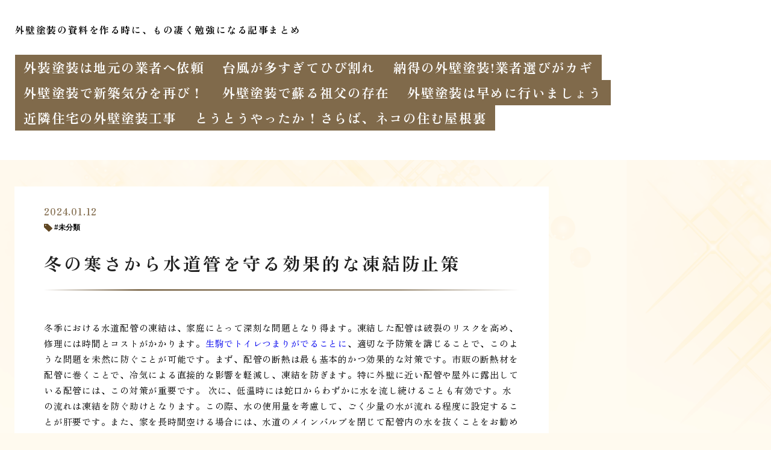

--- FILE ---
content_type: text/html; charset=UTF-8
request_url: https://sheathing.jp/ubgf/
body_size: 16660
content:
<!doctype html>
<html lang="ja">
<head>
  <meta charset="utf-8">
  <meta name="viewport" content="width=device-width, initial-scale=1, viewport-fit=cover">
  <meta name="format-detection" content="telephone=no">
  <title>冬の寒さから水道管を守る効果的な凍結防止策 | 外壁塗装の資料を作る時に、もの凄く勉強になる記事まとめ</title>
      <meta name="description" content="冬季における水道配管の凍結は、家庭にとって深刻な問題となり得ます。凍結した配管は破裂のリスクを高め、修理には時間とコストがかかります。生駒でトイレつまりがでることに、適切な予防策を講じることで、このような問題を未然に防ぐ...">
  <meta name='robots' content='max-image-preview:large' />
<link rel="alternate" title="oEmbed (JSON)" type="application/json+oembed" href="https://sheathing.jp/wp-json/oembed/1.0/embed?url=https%3A%2F%2Fsheathing.jp%2Fubgf%2F" />
<link rel="alternate" title="oEmbed (XML)" type="text/xml+oembed" href="https://sheathing.jp/wp-json/oembed/1.0/embed?url=https%3A%2F%2Fsheathing.jp%2Fubgf%2F&#038;format=xml" />
<style id='wp-img-auto-sizes-contain-inline-css' type='text/css'>
img:is([sizes=auto i],[sizes^="auto," i]){contain-intrinsic-size:3000px 1500px}
/*# sourceURL=wp-img-auto-sizes-contain-inline-css */
</style>
<style id='classic-theme-styles-inline-css' type='text/css'>
/*! This file is auto-generated */
.wp-block-button__link{color:#fff;background-color:#32373c;border-radius:9999px;box-shadow:none;text-decoration:none;padding:calc(.667em + 2px) calc(1.333em + 2px);font-size:1.125em}.wp-block-file__button{background:#32373c;color:#fff;text-decoration:none}
/*# sourceURL=/wp-includes/css/classic-themes.min.css */
</style>
<link rel='stylesheet' id='style-css' href='https://sheathing.jp/wp-content/themes/various-satellites/style.css?ver=1.0.5' type='text/css' media='all' />
<link rel='stylesheet' id='custom-css' href='https://sheathing.jp/wp-content/themes/various-satellites/skin/c/style.css?ver=1.0.5' type='text/css' media='all' />
<script type="text/javascript" src="https://sheathing.jp/wp-includes/js/jquery/jquery.min.js?ver=3.7.1" id="jquery-core-js"></script>
<script type="text/javascript" src="https://sheathing.jp/wp-includes/js/jquery/jquery-migrate.min.js?ver=3.4.1" id="jquery-migrate-js"></script>
<link rel="canonical" href="https://sheathing.jp/ubgf/" />
<script type="application/ld+json">{
    "@context": "https:\/\/schema.org",
    "@type": "Article",
    "mainEntityOfPage": {
        "@type": "WebPage",
        "@id": "https:\/\/sheathing.jp\/ubgf\/"
    },
    "headline": "冬の寒さから水道管を守る効果的な凍結防止策 | 外壁塗装の資料を作る時に、もの凄く勉強になる記事まとめ",
    "description": "冬季における水道配管の凍結は、家庭にとって深刻な問題となり得ます。凍結した配管は破裂のリスクを高め、修理には時間とコストがかかります。生駒でトイレつまりがでることに、適切な予防策を講じることで、このような問題を未然に防ぐ...",
    "datePublished": "2024-01-12T09:45:00+09:00",
    "dateModified": "2024-01-12T09:46:37+09:00",
    "image": "",
    "publisher": {
        "@type": "Organization",
        "name": "外壁塗装の資料を作る時に、もの凄く勉強になる記事まとめ",
        "url": "https:\/\/sheathing.jp"
    },
    "author": {
        "@type": "Person",
        "name": "yoshi"
    }
}</script><style id='global-styles-inline-css' type='text/css'>
:root{--wp--preset--aspect-ratio--square: 1;--wp--preset--aspect-ratio--4-3: 4/3;--wp--preset--aspect-ratio--3-4: 3/4;--wp--preset--aspect-ratio--3-2: 3/2;--wp--preset--aspect-ratio--2-3: 2/3;--wp--preset--aspect-ratio--16-9: 16/9;--wp--preset--aspect-ratio--9-16: 9/16;--wp--preset--color--black: #000000;--wp--preset--color--cyan-bluish-gray: #abb8c3;--wp--preset--color--white: #ffffff;--wp--preset--color--pale-pink: #f78da7;--wp--preset--color--vivid-red: #cf2e2e;--wp--preset--color--luminous-vivid-orange: #ff6900;--wp--preset--color--luminous-vivid-amber: #fcb900;--wp--preset--color--light-green-cyan: #7bdcb5;--wp--preset--color--vivid-green-cyan: #00d084;--wp--preset--color--pale-cyan-blue: #8ed1fc;--wp--preset--color--vivid-cyan-blue: #0693e3;--wp--preset--color--vivid-purple: #9b51e0;--wp--preset--gradient--vivid-cyan-blue-to-vivid-purple: linear-gradient(135deg,rgb(6,147,227) 0%,rgb(155,81,224) 100%);--wp--preset--gradient--light-green-cyan-to-vivid-green-cyan: linear-gradient(135deg,rgb(122,220,180) 0%,rgb(0,208,130) 100%);--wp--preset--gradient--luminous-vivid-amber-to-luminous-vivid-orange: linear-gradient(135deg,rgb(252,185,0) 0%,rgb(255,105,0) 100%);--wp--preset--gradient--luminous-vivid-orange-to-vivid-red: linear-gradient(135deg,rgb(255,105,0) 0%,rgb(207,46,46) 100%);--wp--preset--gradient--very-light-gray-to-cyan-bluish-gray: linear-gradient(135deg,rgb(238,238,238) 0%,rgb(169,184,195) 100%);--wp--preset--gradient--cool-to-warm-spectrum: linear-gradient(135deg,rgb(74,234,220) 0%,rgb(151,120,209) 20%,rgb(207,42,186) 40%,rgb(238,44,130) 60%,rgb(251,105,98) 80%,rgb(254,248,76) 100%);--wp--preset--gradient--blush-light-purple: linear-gradient(135deg,rgb(255,206,236) 0%,rgb(152,150,240) 100%);--wp--preset--gradient--blush-bordeaux: linear-gradient(135deg,rgb(254,205,165) 0%,rgb(254,45,45) 50%,rgb(107,0,62) 100%);--wp--preset--gradient--luminous-dusk: linear-gradient(135deg,rgb(255,203,112) 0%,rgb(199,81,192) 50%,rgb(65,88,208) 100%);--wp--preset--gradient--pale-ocean: linear-gradient(135deg,rgb(255,245,203) 0%,rgb(182,227,212) 50%,rgb(51,167,181) 100%);--wp--preset--gradient--electric-grass: linear-gradient(135deg,rgb(202,248,128) 0%,rgb(113,206,126) 100%);--wp--preset--gradient--midnight: linear-gradient(135deg,rgb(2,3,129) 0%,rgb(40,116,252) 100%);--wp--preset--font-size--small: 13px;--wp--preset--font-size--medium: 20px;--wp--preset--font-size--large: 36px;--wp--preset--font-size--x-large: 42px;--wp--preset--spacing--20: 0.44rem;--wp--preset--spacing--30: 0.67rem;--wp--preset--spacing--40: 1rem;--wp--preset--spacing--50: 1.5rem;--wp--preset--spacing--60: 2.25rem;--wp--preset--spacing--70: 3.38rem;--wp--preset--spacing--80: 5.06rem;--wp--preset--shadow--natural: 6px 6px 9px rgba(0, 0, 0, 0.2);--wp--preset--shadow--deep: 12px 12px 50px rgba(0, 0, 0, 0.4);--wp--preset--shadow--sharp: 6px 6px 0px rgba(0, 0, 0, 0.2);--wp--preset--shadow--outlined: 6px 6px 0px -3px rgb(255, 255, 255), 6px 6px rgb(0, 0, 0);--wp--preset--shadow--crisp: 6px 6px 0px rgb(0, 0, 0);}:where(.is-layout-flex){gap: 0.5em;}:where(.is-layout-grid){gap: 0.5em;}body .is-layout-flex{display: flex;}.is-layout-flex{flex-wrap: wrap;align-items: center;}.is-layout-flex > :is(*, div){margin: 0;}body .is-layout-grid{display: grid;}.is-layout-grid > :is(*, div){margin: 0;}:where(.wp-block-columns.is-layout-flex){gap: 2em;}:where(.wp-block-columns.is-layout-grid){gap: 2em;}:where(.wp-block-post-template.is-layout-flex){gap: 1.25em;}:where(.wp-block-post-template.is-layout-grid){gap: 1.25em;}.has-black-color{color: var(--wp--preset--color--black) !important;}.has-cyan-bluish-gray-color{color: var(--wp--preset--color--cyan-bluish-gray) !important;}.has-white-color{color: var(--wp--preset--color--white) !important;}.has-pale-pink-color{color: var(--wp--preset--color--pale-pink) !important;}.has-vivid-red-color{color: var(--wp--preset--color--vivid-red) !important;}.has-luminous-vivid-orange-color{color: var(--wp--preset--color--luminous-vivid-orange) !important;}.has-luminous-vivid-amber-color{color: var(--wp--preset--color--luminous-vivid-amber) !important;}.has-light-green-cyan-color{color: var(--wp--preset--color--light-green-cyan) !important;}.has-vivid-green-cyan-color{color: var(--wp--preset--color--vivid-green-cyan) !important;}.has-pale-cyan-blue-color{color: var(--wp--preset--color--pale-cyan-blue) !important;}.has-vivid-cyan-blue-color{color: var(--wp--preset--color--vivid-cyan-blue) !important;}.has-vivid-purple-color{color: var(--wp--preset--color--vivid-purple) !important;}.has-black-background-color{background-color: var(--wp--preset--color--black) !important;}.has-cyan-bluish-gray-background-color{background-color: var(--wp--preset--color--cyan-bluish-gray) !important;}.has-white-background-color{background-color: var(--wp--preset--color--white) !important;}.has-pale-pink-background-color{background-color: var(--wp--preset--color--pale-pink) !important;}.has-vivid-red-background-color{background-color: var(--wp--preset--color--vivid-red) !important;}.has-luminous-vivid-orange-background-color{background-color: var(--wp--preset--color--luminous-vivid-orange) !important;}.has-luminous-vivid-amber-background-color{background-color: var(--wp--preset--color--luminous-vivid-amber) !important;}.has-light-green-cyan-background-color{background-color: var(--wp--preset--color--light-green-cyan) !important;}.has-vivid-green-cyan-background-color{background-color: var(--wp--preset--color--vivid-green-cyan) !important;}.has-pale-cyan-blue-background-color{background-color: var(--wp--preset--color--pale-cyan-blue) !important;}.has-vivid-cyan-blue-background-color{background-color: var(--wp--preset--color--vivid-cyan-blue) !important;}.has-vivid-purple-background-color{background-color: var(--wp--preset--color--vivid-purple) !important;}.has-black-border-color{border-color: var(--wp--preset--color--black) !important;}.has-cyan-bluish-gray-border-color{border-color: var(--wp--preset--color--cyan-bluish-gray) !important;}.has-white-border-color{border-color: var(--wp--preset--color--white) !important;}.has-pale-pink-border-color{border-color: var(--wp--preset--color--pale-pink) !important;}.has-vivid-red-border-color{border-color: var(--wp--preset--color--vivid-red) !important;}.has-luminous-vivid-orange-border-color{border-color: var(--wp--preset--color--luminous-vivid-orange) !important;}.has-luminous-vivid-amber-border-color{border-color: var(--wp--preset--color--luminous-vivid-amber) !important;}.has-light-green-cyan-border-color{border-color: var(--wp--preset--color--light-green-cyan) !important;}.has-vivid-green-cyan-border-color{border-color: var(--wp--preset--color--vivid-green-cyan) !important;}.has-pale-cyan-blue-border-color{border-color: var(--wp--preset--color--pale-cyan-blue) !important;}.has-vivid-cyan-blue-border-color{border-color: var(--wp--preset--color--vivid-cyan-blue) !important;}.has-vivid-purple-border-color{border-color: var(--wp--preset--color--vivid-purple) !important;}.has-vivid-cyan-blue-to-vivid-purple-gradient-background{background: var(--wp--preset--gradient--vivid-cyan-blue-to-vivid-purple) !important;}.has-light-green-cyan-to-vivid-green-cyan-gradient-background{background: var(--wp--preset--gradient--light-green-cyan-to-vivid-green-cyan) !important;}.has-luminous-vivid-amber-to-luminous-vivid-orange-gradient-background{background: var(--wp--preset--gradient--luminous-vivid-amber-to-luminous-vivid-orange) !important;}.has-luminous-vivid-orange-to-vivid-red-gradient-background{background: var(--wp--preset--gradient--luminous-vivid-orange-to-vivid-red) !important;}.has-very-light-gray-to-cyan-bluish-gray-gradient-background{background: var(--wp--preset--gradient--very-light-gray-to-cyan-bluish-gray) !important;}.has-cool-to-warm-spectrum-gradient-background{background: var(--wp--preset--gradient--cool-to-warm-spectrum) !important;}.has-blush-light-purple-gradient-background{background: var(--wp--preset--gradient--blush-light-purple) !important;}.has-blush-bordeaux-gradient-background{background: var(--wp--preset--gradient--blush-bordeaux) !important;}.has-luminous-dusk-gradient-background{background: var(--wp--preset--gradient--luminous-dusk) !important;}.has-pale-ocean-gradient-background{background: var(--wp--preset--gradient--pale-ocean) !important;}.has-electric-grass-gradient-background{background: var(--wp--preset--gradient--electric-grass) !important;}.has-midnight-gradient-background{background: var(--wp--preset--gradient--midnight) !important;}.has-small-font-size{font-size: var(--wp--preset--font-size--small) !important;}.has-medium-font-size{font-size: var(--wp--preset--font-size--medium) !important;}.has-large-font-size{font-size: var(--wp--preset--font-size--large) !important;}.has-x-large-font-size{font-size: var(--wp--preset--font-size--x-large) !important;}
/*# sourceURL=global-styles-inline-css */
</style>
</head>
<body>
<div class="wrapper">
<div class="block1">
  <header class="header">
    <h1 class="header-h1">外壁塗装の資料を作る時に、もの凄く勉強になる記事まとめ</h1>      <button type="button" class="header-button" id="headerBtn"></button>
              <div class="header-menu" id="headerMenu">
          <button type="button" id="headerClose"></button>
          <nav class="menu-%e3%83%a1%e3%82%a4%e3%83%b3-container"><ul><li id="menu-item-931" class="menu-item menu-item-type-post_type menu-item-object-page menu-item-home menu-item-931"><a href="https://sheathing.jp/">外装塗装は地元の業者へ依頼</a></li>
<li id="menu-item-932" class="menu-item menu-item-type-post_type menu-item-object-page menu-item-932"><a href="https://sheathing.jp/tifook/">台風が多すぎてひび割れ</a></li>
<li id="menu-item-933" class="menu-item menu-item-type-post_type menu-item-object-page menu-item-933"><a href="https://sheathing.jp/ntksoug/">納得の外壁塗装!業者選びがカギ</a></li>
<li id="menu-item-934" class="menu-item menu-item-type-post_type menu-item-object-page menu-item-934"><a href="https://sheathing.jp/gihksnntk/">外壁塗装で新築気分を再び！</a></li>
<li id="menu-item-935" class="menu-item menu-item-type-post_type menu-item-object-page menu-item-935"><a href="https://sheathing.jp/gihtsud/">外壁塗装で蘇る祖父の存在</a></li>
<li id="menu-item-936" class="menu-item menu-item-type-post_type menu-item-object-page menu-item-936"><a href="https://sheathing.jp/gihkhym/">外壁塗装は早めに行いましょう</a></li>
<li id="menu-item-937" class="menu-item menu-item-type-post_type menu-item-object-page menu-item-937"><a href="https://sheathing.jp/knrntsu/">近隣住宅の外壁塗装工事</a></li>
<li id="menu-item-938" class="menu-item menu-item-type-post_type menu-item-object-page menu-item-938"><a href="https://sheathing.jp/ttsrb/">とうとうやったか！さらば、ネコの住む屋根裏</a></li>
</ul></nav>        </div>
        </header>
  </div>

<div class="block2">
    <main class="main">
    <article class="post">
        <div class="post-meta">
        <time class="post-time">2024.01.12</time>
                  <ul class="post-category">
                          <li><a href="https://sheathing.jp/category/uncategorized/">未分類</a></li>
                      </ul>
              </div>
    
    <div class="post-title">冬の寒さから水道管を守る効果的な凍結防止策</div>

    
    <div class="post-content">
      <p>冬季における水道配管の凍結は、家庭にとって深刻な問題となり得ます。凍結した配管は破裂のリスクを高め、修理には時間とコストがかかります。<a href="https://suidosyuri-center.com/recommend-ikoma-tsumari/" target="_blank" rel="noopener">生駒でトイレつまりがでることに</a>、適切な予防策を講じることで、このような問題を未然に防ぐことが可能です。まず、配管の断熱は最も基本的かつ効果的な対策です。市販の断熱材を配管に巻くことで、冷気による直接的な影響を軽減し、凍結を防ぎます。特に外壁に近い配管や屋外に露出している配管には、この対策が重要です。 次に、低温時には蛇口からわずかに水を流し続けることも有効です。水の流れは凍結を防ぐ助けとなります。この際、水の使用量を考慮して、ごく少量の水が流れる程度に設定することが肝要です。また、家を長時間空ける場合には、水道のメインバルブを閉じて配管内の水を抜くことをお勧めします。これにより、凍結した場合の水圧の上昇による配管破裂のリスクを減らすことができます。 さらに、温度調節が可能な環境では、家の内部温度を一定以上に保つことが重要です。特に夜間や不在時も家の温度が下がり過ぎないよう、適切な温度設定を心がけましょう。また、キャビネットや扉の下のスペースにある配管の場合、扉を開けておくことで室内の暖かい空気が配管に届きやすくなります。 これらの対策はすべて、水道配管の凍結防止に有効です。しかし、地域や家の構造によって最適な対策は異なるため、専門家の意見を参考にすることも重要です。冬の厳しい寒さがもたらす水道配管の問題を回避し、安心した冬を迎えるために、これらの方法を実践してみてください。</p>
    </div>
  </article>  <div class="recents">
    <h3 class="recents-title sidebar-title">おすすめ記事一覧</h3>
    <div class="recents-item" id="recents">
              <a href="https://sheathing.jp/rx58z/">
          <h4 class="recents-item-title">【決定版】エアコン取り付け費用を安く抑える方法！DIYは可能？</h4>
          <div class="recents-item-meta">
            <time>2026.01.25</time>
                          <small>知識</small>
                      </div>
        </a>
              <a href="https://sheathing.jp/t9lo1/">
          <h4 class="recents-item-title">鍵が抜けなくなった時に絶対にやってはいけないこと</h4>
          <div class="recents-item-meta">
            <time>2026.01.18</time>
                          <small>生活</small>
                      </div>
        </a>
              <a href="https://sheathing.jp/i4oc4/">
          <h4 class="recents-item-title">鍵の抜き差しがスムーズに！鍵穴のプロ仕様クリーニング術</h4>
          <div class="recents-item-meta">
            <time>2026.01.17</time>
                          <small>知識</small>
                      </div>
        </a>
              <a href="https://sheathing.jp/671u8/">
          <h4 class="recents-item-title">お湯と洗剤で詰まりを溶かす裏ワザ</h4>
          <div class="recents-item-meta">
            <time>2026.01.17</time>
                          <small>生活</small>
                      </div>
        </a>
              <a href="https://sheathing.jp/15a34/">
          <h4 class="recents-item-title">軒下の悪夢、キイロスズメバチの巣との攻防</h4>
          <div class="recents-item-meta">
            <time>2026.01.14</time>
                          <small>害虫</small>
                      </div>
        </a>
              <a href="https://sheathing.jp/ygm00/">
          <h4 class="recents-item-title">ゴミ屋敷問題と社会的な孤立</h4>
          <div class="recents-item-meta">
            <time>2026.01.02</time>
                          <small>ゴミ屋敷</small>
                      </div>
        </a>
              <a href="https://sheathing.jp/cjkla5/">
          <h4 class="recents-item-title">キイロスズメバチの巣と益虫としての一面</h4>
          <div class="recents-item-meta">
            <time>2025.12.30</time>
                          <small>害虫</small>
                      </div>
        </a>
              <a href="https://sheathing.jp/q8zkz/">
          <h4 class="recents-item-title">ゴミ屋敷と認知症の関連性？脳の老化</h4>
          <div class="recents-item-meta">
            <time>2025.11.25</time>
                          <small>ゴミ屋敷</small>
                      </div>
        </a>
              <a href="https://sheathing.jp/x18qd/">
          <h4 class="recents-item-title">ゴミ屋敷状態の住まいがもたらす心の負担</h4>
          <div class="recents-item-meta">
            <time>2025.11.25</time>
                          <small>知識</small>
                      </div>
        </a>
              <a href="https://sheathing.jp/zbsp6/">
          <h4 class="recents-item-title">キイロスズメバチの巣の初期段階と駆除</h4>
          <div class="recents-item-meta">
            <time>2025.11.21</time>
                          <small>害虫</small>
                      </div>
        </a>
              <a href="https://sheathing.jp/yj0wy/">
          <h4 class="recents-item-title">マンションベランダ排水溝管理</h4>
          <div class="recents-item-meta">
            <time>2025.11.19</time>
                          <small>生活</small>
                      </div>
        </a>
              <a href="https://sheathing.jp/sz3cr/">
          <h4 class="recents-item-title">「スッポンなし」でトイレ詰まり解消の第一歩</h4>
          <div class="recents-item-meta">
            <time>2025.11.14</time>
                          <small>トイレ</small>
                      </div>
        </a>
              <a href="https://sheathing.jp/rhgi1/">
          <h4 class="recents-item-title">アパートの悲劇！ゴキブリが招いた配管トラブル</h4>
          <div class="recents-item-meta">
            <time>2025.11.05</time>
                          <small>ゴキブリ</small>
                      </div>
        </a>
              <a href="https://sheathing.jp/ma3hr/">
          <h4 class="recents-item-title">あなたのミントの鉢がゴキブリの巣になる危険性</h4>
          <div class="recents-item-meta">
            <time>2025.11.01</time>
                          <small>ゴキブリ</small>
                      </div>
        </a>
              <a href="https://sheathing.jp/m1zz3/">
          <h4 class="recents-item-title">排水管のプロが警告！ゴキブリを流す行為の末路</h4>
          <div class="recents-item-meta">
            <time>2025.10.18</time>
                          <small>ゴキブリ</small>
                      </div>
        </a>
              <a href="https://sheathing.jp/ffgo5/">
          <h4 class="recents-item-title">人感センサーに関するよくある誤解と正しい知識</h4>
          <div class="recents-item-meta">
            <time>2025.10.16</time>
                          <small>家</small>
                      </div>
        </a>
              <a href="https://sheathing.jp/14pli/">
          <h4 class="recents-item-title">給湯器の寿命と交換時期知っておくべきサインと費用</h4>
          <div class="recents-item-meta">
            <time>2025.10.12</time>
                          <small>家</small>
                      </div>
        </a>
              <a href="https://sheathing.jp/fkd24/">
          <h4 class="recents-item-title">給湯器の種類と特徴省エネ性能と価格のバランス</h4>
          <div class="recents-item-meta">
            <time>2025.10.08</time>
                          <small>知識</small>
                      </div>
        </a>
              <a href="https://sheathing.jp/le9vb/">
          <h4 class="recents-item-title">給湯器を安く買う方法徹底比較！業者選びのポイントも解説</h4>
          <div class="recents-item-meta">
            <time>2025.09.25</time>
                          <small>家</small>
                      </div>
        </a>
              <a href="https://sheathing.jp/f32um/">
          <h4 class="recents-item-title">給湯器の値段が安い理由と選び方後悔しないための注意点</h4>
          <div class="recents-item-meta">
            <time>2025.09.11</time>
                          <small>家</small>
                      </div>
        </a>
              <a href="https://sheathing.jp/67o2g/">
          <h4 class="recents-item-title">あの日ゴキブリをトイレに流した私を殴りたい</h4>
          <div class="recents-item-meta">
            <time>2025.09.06</time>
                          <small>生活</small>
                      </div>
        </a>
              <a href="https://sheathing.jp/ymf8i/">
          <h4 class="recents-item-title">給湯器の故障原因と修理費用高額請求を防ぐために</h4>
          <div class="recents-item-meta">
            <time>2025.09.04</time>
                          <small>生活</small>
                      </div>
        </a>
              <a href="https://sheathing.jp/d6agq/">
          <h4 class="recents-item-title">ゴキブリをトイレに流すのは絶対だめな理由</h4>
          <div class="recents-item-meta">
            <time>2025.08.23</time>
                          <small>知識</small>
                      </div>
        </a>
              <a href="https://sheathing.jp/kq9ul/">
          <h4 class="recents-item-title">トイレに流したゴキブリは本当に復活するのか</h4>
          <div class="recents-item-meta">
            <time>2025.08.21</time>
                          <small>ゴキブリ</small>
                      </div>
        </a>
              <a href="https://sheathing.jp/d4wkl/">
          <h4 class="recents-item-title">ゴキブリの正しい処理方法！トイレに流すのは最終手段？</h4>
          <div class="recents-item-meta">
            <time>2025.08.11</time>
                          <small>ゴキブリ</small>
                      </div>
        </a>
              <a href="https://sheathing.jp/bvhgdxx2/">
          <h4 class="recents-item-title">自宅で解決排水管ワイヤーの選び方と使い方</h4>
          <div class="recents-item-meta">
            <time>2025.08.06</time>
                          <small>未分類</small>
                      </div>
        </a>
              <a href="https://sheathing.jp/r8bo4/">
          <h4 class="recents-item-title">賃貸でもできる鳩が嫌がるもので快適生活</h4>
          <div class="recents-item-meta">
            <time>2025.08.04</time>
                          <small>未分類</small>
                      </div>
        </a>
              <a href="https://sheathing.jp/234df65/">
          <h4 class="recents-item-title">トイレ詰まり！もしやそのティッシュが原因？</h4>
          <div class="recents-item-meta">
            <time>2025.07.27</time>
                          <small>未分類</small>
                      </div>
        </a>
              <a href="https://sheathing.jp/59vq5/">
          <h4 class="recents-item-title">窓用エアコンのメンテナンス方法</h4>
          <div class="recents-item-meta">
            <time>2025.07.14</time>
                          <small>未分類</small>
                      </div>
        </a>
              <a href="https://sheathing.jp/xsdfd45f/">
          <h4 class="recents-item-title">ある日突然！トイレから下水臭いニオイが？</h4>
          <div class="recents-item-meta">
            <time>2025.07.14</time>
                          <small>未分類</small>
                      </div>
        </a>
              <a href="https://sheathing.jp/vcbhkoy43/">
          <h4 class="recents-item-title">配管トラブルどこまで自分でやるべきプロに任せる線引き</h4>
          <div class="recents-item-meta">
            <time>2025.07.11</time>
                          <small>未分類</small>
                      </div>
        </a>
              <a href="https://sheathing.jp/nouk6/">
          <h4 class="recents-item-title">窓用エアコンのデメリットを徹底解説</h4>
          <div class="recents-item-meta">
            <time>2025.07.10</time>
                          <small>未分類</small>
                      </div>
        </a>
              <a href="https://sheathing.jp/klonjn78b/">
          <h4 class="recents-item-title">後悔しないトイレ種類選び長く使うための視点</h4>
          <div class="recents-item-meta">
            <time>2025.07.10</time>
                          <small>未分類</small>
                      </div>
        </a>
              <a href="https://sheathing.jp/vgfd5d2/">
          <h4 class="recents-item-title">浴槽交換をプロに任せる安心とその理由</h4>
          <div class="recents-item-meta">
            <time>2025.07.08</time>
                          <small>未分類</small>
                      </div>
        </a>
              <a href="https://sheathing.jp/d6m3z/">
          <h4 class="recents-item-title">エアコン購入前に知っておくべきこと</h4>
          <div class="recents-item-meta">
            <time>2025.07.07</time>
                          <small>未分類</small>
                      </div>
        </a>
              <a href="https://sheathing.jp/56ffdd3/">
          <h4 class="recents-item-title">排水溝のワントラップなぜ外すと流れる？そのワケと危険性</h4>
          <div class="recents-item-meta">
            <time>2025.07.05</time>
                          <small>未分類</small>
                      </div>
        </a>
              <a href="https://sheathing.jp/7jhggg5f/">
          <h4 class="recents-item-title">あの時の排水口逆流の恐怖体験</h4>
          <div class="recents-item-meta">
            <time>2025.07.04</time>
                          <small>未分類</small>
                      </div>
        </a>
              <a href="https://sheathing.jp/67gf4dd/">
          <h4 class="recents-item-title">住宅を脅かす見えない水漏水</h4>
          <div class="recents-item-meta">
            <time>2025.07.02</time>
                          <small>未分類</small>
                      </div>
        </a>
              <a href="https://sheathing.jp/mw6zc/">
          <h4 class="recents-item-title">鳩対策の落とし穴？嫌がるものが効かない理由</h4>
          <div class="recents-item-meta">
            <time>2025.07.02</time>
                          <small>未分類</small>
                      </div>
        </a>
              <a href="https://sheathing.jp/vxfghh56c/">
          <h4 class="recents-item-title">給湯器長持ちさせるメンテナンスと火災保険</h4>
          <div class="recents-item-meta">
            <time>2025.07.01</time>
                          <small>未分類</small>
                      </div>
        </a>
              <a href="https://sheathing.jp/6gffd2a/">
          <h4 class="recents-item-title">洗濯機設置プロに任せる前の準備</h4>
          <div class="recents-item-meta">
            <time>2025.06.30</time>
                          <small>未分類</small>
                      </div>
        </a>
              <a href="https://sheathing.jp/kmjjh6g/">
          <h4 class="recents-item-title">お風呂場の床下水漏れ見えない場所の修理費用はいくら</h4>
          <div class="recents-item-meta">
            <time>2025.06.28</time>
                          <small>未分類</small>
                      </div>
        </a>
              <a href="https://sheathing.jp/46h8jgf/">
          <h4 class="recents-item-title">台所の水漏れ放置は危険見えない場所からのサインに注意</h4>
          <div class="recents-item-meta">
            <time>2025.06.27</time>
                          <small>未分類</small>
                      </div>
        </a>
              <a href="https://sheathing.jp/0kmnhc34d/">
          <h4 class="recents-item-title">水道工事お金の話</h4>
          <div class="recents-item-meta">
            <time>2025.06.23</time>
                          <small>未分類</small>
                      </div>
        </a>
              <a href="https://sheathing.jp/cfbbfd3/">
          <h4 class="recents-item-title">蛇口根元水漏れ自分で直す方法と費用</h4>
          <div class="recents-item-meta">
            <time>2025.06.22</time>
                          <small>未分類</small>
                      </div>
        </a>
              <a href="https://sheathing.jp/xdfv5f/">
          <h4 class="recents-item-title">トイレ交換工事にかかる時間と段取り</h4>
          <div class="recents-item-meta">
            <time>2025.06.20</time>
                          <small>未分類</small>
                      </div>
        </a>
              <a href="https://sheathing.jp/t1dth/">
          <h4 class="recents-item-title">エアコン引越しの見積もりで確認すべきこと</h4>
          <div class="recents-item-meta">
            <time>2025.06.18</time>
                          <small>未分類</small>
                      </div>
        </a>
              <a href="https://sheathing.jp/65gff4r/">
          <h4 class="recents-item-title">トイレの足元、静かなる警告</h4>
          <div class="recents-item-meta">
            <time>2025.06.16</time>
                          <small>未分類</small>
                      </div>
        </a>
              <a href="https://sheathing.jp/hjihy7h/">
          <h4 class="recents-item-title">トイレの給水トラブルに直面したら</h4>
          <div class="recents-item-meta">
            <time>2025.06.15</time>
                          <small>未分類</small>
                      </div>
        </a>
              <a href="https://sheathing.jp/55b7t/">
          <h4 class="recents-item-title">窓用エアコン、こんな人には向かないかも</h4>
          <div class="recents-item-meta">
            <time>2025.06.08</time>
                          <small>未分類</small>
                      </div>
        </a>
              <a href="https://sheathing.jp/mst4n/">
          <h4 class="recents-item-title">エアコン引越しパック料金はお得？</h4>
          <div class="recents-item-meta">
            <time>2025.05.24</time>
                          <small>未分類</small>
                      </div>
        </a>
              <a href="https://sheathing.jp/35pgb/">
          <h4 class="recents-item-title">エアコン引越しでよくあるトラブルと対策</h4>
          <div class="recents-item-meta">
            <time>2025.05.24</time>
                          <small>未分類</small>
                      </div>
        </a>
              <a href="https://sheathing.jp/p82fi/">
          <h4 class="recents-item-title">専門家が教える鳩が嫌がるものの科学的根拠</h4>
          <div class="recents-item-meta">
            <time>2025.05.21</time>
                          <small>未分類</small>
                      </div>
        </a>
              <a href="https://sheathing.jp/h3gg8/">
          <h4 class="recents-item-title">窓用エアコン、設置時の注意点</h4>
          <div class="recents-item-meta">
            <time>2025.05.14</time>
                          <small>未分類</small>
                      </div>
        </a>
              <a href="https://sheathing.jp/w2xha/">
          <h4 class="recents-item-title">窓用エアコンの意外な落とし穴とは</h4>
          <div class="recents-item-meta">
            <time>2025.05.14</time>
                          <small>未分類</small>
                      </div>
        </a>
              <a href="https://sheathing.jp/es963/">
          <h4 class="recents-item-title">エアコン引越し自分でやる？業者に頼む？</h4>
          <div class="recents-item-meta">
            <time>2025.05.09</time>
                          <small>未分類</small>
                      </div>
        </a>
              <a href="https://sheathing.jp/q58tq/">
          <h4 class="recents-item-title">エアコン専用コンセントの位置理想的な高さと場所は？</h4>
          <div class="recents-item-meta">
            <time>2025.05.03</time>
                          <small>未分類</small>
                      </div>
        </a>
              <a href="https://sheathing.jp/yr275/">
          <h4 class="recents-item-title">最新給湯器の選び方省エネ機能に注目</h4>
          <div class="recents-item-meta">
            <time>2025.05.03</time>
                          <small>未分類</small>
                      </div>
        </a>
              <a href="https://sheathing.jp/64jr9/">
          <h4 class="recents-item-title">故障かなと思ったら給湯器交換サイン</h4>
          <div class="recents-item-meta">
            <time>2025.05.02</time>
                          <small>未分類</small>
                      </div>
        </a>
              <a href="https://sheathing.jp/w7thm/">
          <h4 class="recents-item-title">家族構成で選ぶ給湯器最適な容量は</h4>
          <div class="recents-item-meta">
            <time>2025.05.02</time>
                          <small>未分類</small>
                      </div>
        </a>
              <a href="https://sheathing.jp/smxr2/">
          <h4 class="recents-item-title">エアコンの専用コンセントDIYは危険？電気工事士に依頼すべき理由</h4>
          <div class="recents-item-meta">
            <time>2025.05.02</time>
                          <small>未分類</small>
                      </div>
        </a>
              <a href="https://sheathing.jp/h0dfs/">
          <h4 class="recents-item-title">壁掛けテレビで配線なしを実現する方法と注意点</h4>
          <div class="recents-item-meta">
            <time>2025.05.01</time>
                          <small>未分類</small>
                      </div>
        </a>
              <a href="https://sheathing.jp/h7ndq/">
          <h4 class="recents-item-title">エアコン専用コンセントとブレーカーの関係容量オーバーを防ぐ</h4>
          <div class="recents-item-meta">
            <time>2025.05.01</time>
                          <small>未分類</small>
                      </div>
        </a>
              <a href="https://sheathing.jp/nu1xm/">
          <h4 class="recents-item-title">エアコン専用コンセントの種類と選び方電圧と容量</h4>
          <div class="recents-item-meta">
            <time>2025.05.01</time>
                          <small>未分類</small>
                      </div>
        </a>
              <a href="https://sheathing.jp/ulepa5/">
          <h4 class="recents-item-title">エアコン専用コンセント後付けの注意点と費用相場</h4>
          <div class="recents-item-meta">
            <time>2025.05.01</time>
                          <small>未分類</small>
                      </div>
        </a>
              <a href="https://sheathing.jp/g64ex/">
          <h4 class="recents-item-title">テレビを配線なしで楽しむ方法完全ガイド！賃貸でもOK</h4>
          <div class="recents-item-meta">
            <time>2025.04.30</time>
                          <small>未分類</small>
                      </div>
        </a>
              <a href="https://sheathing.jp/cxx44f5/">
          <h4 class="recents-item-title">漏水、場所別の原因と対処法！屋根、壁、床、水まわり</h4>
          <div class="recents-item-meta">
            <time>2025.02.01</time>
                          <small>未分類</small>
                      </div>
        </a>
              <a href="https://sheathing.jp/cfgbfd4/">
          <h4 class="recents-item-title">トイレの水が止まらないトラブルを解消する方法</h4>
          <div class="recents-item-meta">
            <time>2025.01.01</time>
                          <small>未分類</small>
                      </div>
        </a>
              <a href="https://sheathing.jp/cgfy45f/">
          <h4 class="recents-item-title">トイレ換気扇を掃除して清潔な空間を守る</h4>
          <div class="recents-item-meta">
            <time>2024.12.29</time>
                          <small>未分類</small>
                      </div>
        </a>
              <a href="https://sheathing.jp/vhjy7bt/">
          <h4 class="recents-item-title">フロートバルブの不具合を直してトイレを快適に使う方法</h4>
          <div class="recents-item-meta">
            <time>2024.12.20</time>
                          <small>未分類</small>
                      </div>
        </a>
              <a href="https://sheathing.jp/chhfty5vf/">
          <h4 class="recents-item-title">市水栓の管理でトイレの水トラブルを解決する</h4>
          <div class="recents-item-meta">
            <time>2024.12.19</time>
                          <small>未分類</small>
                      </div>
        </a>
              <a href="https://sheathing.jp/9jhhfgg/">
          <h4 class="recents-item-title">トイレのにおいを防ぐための習慣とは</h4>
          <div class="recents-item-meta">
            <time>2024.12.17</time>
                          <small>未分類</small>
                      </div>
        </a>
              <a href="https://sheathing.jp/knjbnb56f2/">
          <h4 class="recents-item-title">トイレの臭い対策で快適な空間を作る方法</h4>
          <div class="recents-item-meta">
            <time>2024.12.15</time>
                          <small>未分類</small>
                      </div>
        </a>
              <a href="https://sheathing.jp/bhghf2f9/">
          <h4 class="recents-item-title">トイレの水のトラブルを解決し快適な環境を保つ方法</h4>
          <div class="recents-item-meta">
            <time>2024.12.14</time>
                          <small>未分類</small>
                      </div>
        </a>
              <a href="https://sheathing.jp/jhtyvbf3d7/">
          <h4 class="recents-item-title">クエン酸を使ったトイレ掃除で頑固な汚れを撃退する方法</h4>
          <div class="recents-item-meta">
            <time>2024.12.12</time>
                          <small>未分類</small>
                      </div>
        </a>
              <a href="https://sheathing.jp/fghhbv3c8/">
          <h4 class="recents-item-title">トイレのボールタップを交換して水トラブルを解決する方法</h4>
          <div class="recents-item-meta">
            <time>2024.12.11</time>
                          <small>未分類</small>
                      </div>
        </a>
              <a href="https://sheathing.jp/vxfg4jj7/">
          <h4 class="recents-item-title">トイレ便座交換で快適な生活を実現するために</h4>
          <div class="recents-item-meta">
            <time>2024.12.10</time>
                          <small>未分類</small>
                      </div>
        </a>
              <a href="https://sheathing.jp/jbghje/">
          <h4 class="recents-item-title">トイレの逆流が起きたときの冷静な対応</h4>
          <div class="recents-item-meta">
            <time>2024.12.08</time>
                          <small>未分類</small>
                      </div>
        </a>
              <a href="https://sheathing.jp/bvg5j/">
          <h4 class="recents-item-title">トイレの壁紙の黄ばみを落とす簡単な方法</h4>
          <div class="recents-item-meta">
            <time>2024.12.07</time>
                          <small>未分類</small>
                      </div>
        </a>
              <a href="https://sheathing.jp/ch4i8ff/">
          <h4 class="recents-item-title">停電時のトイレ利用で慌てないための知識</h4>
          <div class="recents-item-meta">
            <time>2024.12.06</time>
                          <small>未分類</small>
                      </div>
        </a>
              <a href="https://sheathing.jp/wdgg4jb/">
          <h4 class="recents-item-title">浄化槽トイレのボコボコ音の原因と解決への手順</h4>
          <div class="recents-item-meta">
            <time>2024.12.04</time>
                          <small>未分類</small>
                      </div>
        </a>
              <a href="https://sheathing.jp/7hgtjb/">
          <h4 class="recents-item-title">快適な暮らしをマンションのトイレリフォームで手に入れる</h4>
          <div class="recents-item-meta">
            <time>2024.12.03</time>
                          <small>未分類</small>
                      </div>
        </a>
              <a href="https://sheathing.jp/bjoo79g/">
          <h4 class="recents-item-title">トイレの止水栓が果たす役割とその重要性</h4>
          <div class="recents-item-meta">
            <time>2024.12.02</time>
                          <small>未分類</small>
                      </div>
        </a>
              <a href="https://sheathing.jp/cgd4jb6/">
          <h4 class="recents-item-title">トイレから下水の臭いがする場合の対処法</h4>
          <div class="recents-item-meta">
            <time>2024.11.30</time>
                          <small>未分類</small>
                      </div>
        </a>
              <a href="https://sheathing.jp/jiyhbf3f5/">
          <h4 class="recents-item-title">トイレの防音対策で快適な空間を作る方法</h4>
          <div class="recents-item-meta">
            <time>2024.11.29</time>
                          <small>未分類</small>
                      </div>
        </a>
              <a href="https://sheathing.jp/dertv/">
          <h4 class="recents-item-title">バリウム検査後のトイレで気をつけたいこと</h4>
          <div class="recents-item-meta">
            <time>2024.11.29</time>
                          <small>未分類</small>
                      </div>
        </a>
              <a href="https://sheathing.jp/ecuh70k/">
          <h4 class="recents-item-title">トイレがつまったときに試したい解決方法</h4>
          <div class="recents-item-meta">
            <time>2024.11.27</time>
                          <small>未分類</small>
                      </div>
        </a>
              <a href="https://sheathing.jp/23vhff/">
          <h4 class="recents-item-title">お風呂の排水口が詰まる前にできること</h4>
          <div class="recents-item-meta">
            <time>2024.11.26</time>
                          <small>未分類</small>
                      </div>
        </a>
              <a href="https://sheathing.jp/injbh8f5/">
          <h4 class="recents-item-title">トイレ交換を安くするためのポイントと選び方</h4>
          <div class="recents-item-meta">
            <time>2024.11.24</time>
                          <small>未分類</small>
                      </div>
        </a>
              <a href="https://sheathing.jp/7bfds34y/">
          <h4 class="recents-item-title">トイレの水圧を強くしたいときに試すべき方法</h4>
          <div class="recents-item-meta">
            <time>2024.11.23</time>
                          <small>未分類</small>
                      </div>
        </a>
              <a href="https://sheathing.jp/cth7kit/">
          <h4 class="recents-item-title">簡単にトイレの黄ばみを解消する掃除方法</h4>
          <div class="recents-item-meta">
            <time>2024.11.22</time>
                          <small>未分類</small>
                      </div>
        </a>
              <a href="https://sheathing.jp/3bvh7gf/">
          <h4 class="recents-item-title">トイレ掃除を簡単にするおすすめグッズ</h4>
          <div class="recents-item-meta">
            <time>2024.11.21</time>
                          <small>未分類</small>
                      </div>
        </a>
              <a href="https://sheathing.jp/2vfhc8j/">
          <h4 class="recents-item-title">トイレの水位がいつもと違うときに考えられる原因と対処法</h4>
          <div class="recents-item-meta">
            <time>2024.11.15</time>
                          <small>未分類</small>
                      </div>
        </a>
              <a href="https://sheathing.jp/gikfgdd/">
          <h4 class="recents-item-title">トイレのタンクの仕組みとメンテナンス方法</h4>
          <div class="recents-item-meta">
            <time>2024.11.14</time>
                          <small>未分類</small>
                      </div>
        </a>
              <a href="https://sheathing.jp/xfgddrf/">
          <h4 class="recents-item-title">トイレ結露を防ぐための効果的な方法</h4>
          <div class="recents-item-meta">
            <time>2024.11.13</time>
                          <small>未分類</small>
                      </div>
        </a>
              <a href="https://sheathing.jp/vghifvf/">
          <h4 class="recents-item-title">トイレの配管で発生する共鳴現象とは？原因と対策</h4>
          <div class="recents-item-meta">
            <time>2024.11.12</time>
                          <small>未分類</small>
                      </div>
        </a>
              <a href="https://sheathing.jp/hiuyfgf/">
          <h4 class="recents-item-title">トイレ掃除に便利な泡ハイターで手軽に清潔を保つ方法</h4>
          <div class="recents-item-meta">
            <time>2024.11.09</time>
                          <small>未分類</small>
                      </div>
        </a>
              <a href="https://sheathing.jp/xsdtrcd/">
          <h4 class="recents-item-title">トイレが凍結したときのスムーズな解決方法</h4>
          <div class="recents-item-meta">
            <time>2024.11.08</time>
                          <small>未分類</small>
                      </div>
        </a>
              <a href="https://sheathing.jp/vghyf/">
          <h4 class="recents-item-title">トイレで音が気になるとき対策</h4>
          <div class="recents-item-meta">
            <time>2024.11.06</time>
                          <small>未分類</small>
                      </div>
        </a>
              <a href="https://sheathing.jp/vghfc/">
          <h4 class="recents-item-title">賃貸物件のトイレ交換は経年劣化が理由でできる？</h4>
          <div class="recents-item-meta">
            <time>2024.11.03</time>
                          <small>未分類</small>
                      </div>
        </a>
              <a href="https://sheathing.jp/cfhgf/">
          <h4 class="recents-item-title">トイレの床がじわじわ湿る水漏れの原因</h4>
          <div class="recents-item-meta">
            <time>2024.11.02</time>
                          <small>未分類</small>
                      </div>
        </a>
              <a href="https://sheathing.jp/cfting/">
          <h4 class="recents-item-title">トイレを停電時に快適に使うための準備</h4>
          <div class="recents-item-meta">
            <time>2024.10.31</time>
                          <small>未分類</small>
                      </div>
        </a>
              <a href="https://sheathing.jp/huioy/">
          <h4 class="recents-item-title">洋式トイレのメンテナンスを怠らないために</h4>
          <div class="recents-item-meta">
            <time>2024.10.28</time>
                          <small>未分類</small>
                      </div>
        </a>
              <a href="https://sheathing.jp/ikopibg/">
          <h4 class="recents-item-title">染み付いたトイレのアンモニア臭を防ぐための予防策</h4>
          <div class="recents-item-meta">
            <time>2024.10.26</time>
                          <small>未分類</small>
                      </div>
        </a>
              <a href="https://sheathing.jp/lbghjivc/">
          <h4 class="recents-item-title">タカラスタンダードのトイレがもたらした快適な生活</h4>
          <div class="recents-item-meta">
            <time>2024.10.24</time>
                          <small>未分類</small>
                      </div>
        </a>
              <a href="https://sheathing.jp/vgitvf/">
          <h4 class="recents-item-title">トイレの水が出ないときに考えられる原因と解決策</h4>
          <div class="recents-item-meta">
            <time>2024.10.21</time>
                          <small>未分類</small>
                      </div>
        </a>
              <a href="https://sheathing.jp/cfgyy/">
          <h4 class="recents-item-title">賃貸物件のトイレ交換、経年劣化での対応とは？</h4>
          <div class="recents-item-meta">
            <time>2024.10.19</time>
                          <small>未分類</small>
                      </div>
        </a>
              <a href="https://sheathing.jp/cfgki/">
          <h4 class="recents-item-title">トイレの壁紙にできた黄ばみを簡単に落とす</h4>
          <div class="recents-item-meta">
            <time>2024.10.16</time>
                          <small>未分類</small>
                      </div>
        </a>
              <a href="https://sheathing.jp/hkvbgdc/">
          <h4 class="recents-item-title">スッポンがないときにトイレ詰まりを解消する知恵袋的対処法</h4>
          <div class="recents-item-meta">
            <time>2024.10.13</time>
                          <small>未分類</small>
                      </div>
        </a>
              <a href="https://sheathing.jp/vghff/">
          <h4 class="recents-item-title">トイレの逆流を防ぐための簡単な対策と迅速な対応法</h4>
          <div class="recents-item-meta">
            <time>2024.10.11</time>
                          <small>未分類</small>
                      </div>
        </a>
              <a href="https://sheathing.jp/hjkbg/">
          <h4 class="recents-item-title">トイレの水の中にできる黄ばみを手軽に落とす方法</h4>
          <div class="recents-item-meta">
            <time>2024.10.09</time>
                          <small>未分類</small>
                      </div>
        </a>
              <a href="https://sheathing.jp/ctyjg/">
          <h4 class="recents-item-title">トイレが流れない！自宅でできるトラブル解決法と再発防止策</h4>
          <div class="recents-item-meta">
            <time>2024.10.08</time>
                          <small>未分類</small>
                      </div>
        </a>
              <a href="https://sheathing.jp/xfgun/">
          <h4 class="recents-item-title">過蓋咬合を治すとしゃくれる？治療後の変化とその真実</h4>
          <div class="recents-item-meta">
            <time>2024.10.06</time>
                          <small>未分類</small>
                      </div>
        </a>
              <a href="https://sheathing.jp/bfhhg/">
          <h4 class="recents-item-title">トイレの止水栓とは？役割と正しい使い方</h4>
          <div class="recents-item-meta">
            <time>2024.10.04</time>
                          <small>未分類</small>
                      </div>
        </a>
              <a href="https://sheathing.jp/cnhjug/">
          <h4 class="recents-item-title">環境に優しいネポン式トイレとは？トイレシステムの魅力</h4>
          <div class="recents-item-meta">
            <time>2024.10.02</time>
                          <small>未分類</small>
                      </div>
        </a>
              <a href="https://sheathing.jp/vbghigb/">
          <h4 class="recents-item-title">トイレティッシュとウェットティッシュの違いと使い分け</h4>
          <div class="recents-item-meta">
            <time>2024.10.01</time>
                          <small>未分類</small>
                      </div>
        </a>
              <a href="https://sheathing.jp/wvcgjkug/">
          <h4 class="recents-item-title">冬のトイレ凍結を防ぐための対策と緊急時の対応法</h4>
          <div class="recents-item-meta">
            <time>2024.09.30</time>
                          <small>未分類</small>
                      </div>
        </a>
              <a href="https://sheathing.jp/vfhjgf/">
          <h4 class="recents-item-title">トイレ洗浄中の「放置しすぎ」に気をつけて！最適な掃除時間を守るコツ</h4>
          <div class="recents-item-meta">
            <time>2024.09.26</time>
                          <small>未分類</small>
                      </div>
        </a>
              <a href="https://sheathing.jp/cfgfdc/">
          <h4 class="recents-item-title">水洗トイレのタンクを効果的にメンテナンスする方法</h4>
          <div class="recents-item-meta">
            <time>2024.09.25</time>
                          <small>未分類</small>
                      </div>
        </a>
              <a href="https://sheathing.jp/fbhj/">
          <h4 class="recents-item-title">クエン酸を使ったトイレ掃除の効果と実践方法</h4>
          <div class="recents-item-meta">
            <time>2024.09.22</time>
                          <small>未分類</small>
                      </div>
        </a>
              <a href="https://sheathing.jp/vdfyuh/">
          <h4 class="recents-item-title">どうしてもトイレの手洗い管の水が出すぎる原因と対処法</h4>
          <div class="recents-item-meta">
            <time>2024.09.20</time>
                          <small>未分類</small>
                      </div>
        </a>
              <a href="https://sheathing.jp/vhuvd/">
          <h4 class="recents-item-title">トイレのつまり解消は東京ガスの水回りサービスが安心</h4>
          <div class="recents-item-meta">
            <time>2024.09.19</time>
                          <small>未分類</small>
                      </div>
        </a>
              <a href="https://sheathing.jp/sevbbv/">
          <h4 class="recents-item-title">節水トイレで水量が足りない時に試すべき方法</h4>
          <div class="recents-item-meta">
            <time>2024.09.17</time>
                          <small>未分類</small>
                      </div>
        </a>
              <a href="https://sheathing.jp/bjkug/">
          <h4 class="recents-item-title">バリウム検査後にトイレで困らないために！スムーズな排出を促すポイント</h4>
          <div class="recents-item-meta">
            <time>2024.09.16</time>
                          <small>未分類</small>
                      </div>
        </a>
              <a href="https://sheathing.jp/vdftyh/">
          <h4 class="recents-item-title">トイレのダイヤフラムを見直すだけで水道トラブルを防ぐ方法</h4>
          <div class="recents-item-meta">
            <time>2024.09.15</time>
                          <small>未分類</small>
                      </div>
        </a>
              <a href="https://sheathing.jp/onhjiy/">
          <h4 class="recents-item-title">TOTOトイレの詰まりや水漏れを解決するための最初のステップ</h4>
          <div class="recents-item-meta">
            <time>2024.09.14</time>
                          <small>未分類</small>
                      </div>
        </a>
              <a href="https://sheathing.jp/scvght/">
          <h4 class="recents-item-title">トイレの我慢できないにおいの原因は「見えない汚れ」？タンク内の掃除で解決！</h4>
          <div class="recents-item-meta">
            <time>2024.09.13</time>
                          <small>未分類</small>
                      </div>
        </a>
              <a href="https://sheathing.jp/syrtfr/">
          <h4 class="recents-item-title">和式トイレがもたらす健康効果とは？</h4>
          <div class="recents-item-meta">
            <time>2024.09.12</time>
                          <small>未分類</small>
                      </div>
        </a>
              <a href="https://sheathing.jp/kolngb/">
          <h4 class="recents-item-title">便座交換の費用を抑えるために知っておきたいこと</h4>
          <div class="recents-item-meta">
            <time>2024.09.05</time>
                          <small>未分類</small>
                      </div>
        </a>
              <a href="https://sheathing.jp/vbhiugg/">
          <h4 class="recents-item-title">ハイターをトイレ詰まりに使うのは有効？注意点と安全な解決策</h4>
          <div class="recents-item-meta">
            <time>2024.09.03</time>
                          <small>未分類</small>
                      </div>
        </a>
              <a href="https://sheathing.jp/biobfdc/">
          <h4 class="recents-item-title">水道業者にぼったくられないために覚えておくべき重要なポイント</h4>
          <div class="recents-item-meta">
            <time>2024.09.02</time>
                          <small>未分類</small>
                      </div>
        </a>
              <a href="https://sheathing.jp/jbghvv/">
          <h4 class="recents-item-title">蛇口からの水漏れを防ぐための効果的な対処法とメンテナンスの重要性</h4>
          <div class="recents-item-meta">
            <time>2024.08.31</time>
                          <small>未分類</small>
                      </div>
        </a>
              <a href="https://sheathing.jp/cokgyu/">
          <h4 class="recents-item-title">お湯が出ないけど水は出る時のトラブルシューティング</h4>
          <div class="recents-item-meta">
            <time>2024.08.26</time>
                          <small>未分類</small>
                      </div>
        </a>
              <a href="https://sheathing.jp/wvghff/">
          <h4 class="recents-item-title">汚水枡を知ることで防ぐトラブルの数々</h4>
          <div class="recents-item-meta">
            <time>2024.08.24</time>
                          <small>未分類</small>
                      </div>
        </a>
              <a href="https://sheathing.jp/vhjnbg/">
          <h4 class="recents-item-title">サンポールの効果と配管へのリスクのポイント</h4>
          <div class="recents-item-meta">
            <time>2024.08.21</time>
                          <small>未分類</small>
                      </div>
        </a>
              <a href="https://sheathing.jp/vhkmnn/">
          <h4 class="recents-item-title">簡単にできる！蛇口のポタポタ水漏れ修理</h4>
          <div class="recents-item-meta">
            <time>2024.08.19</time>
                          <small>未分類</small>
                      </div>
        </a>
              <a href="https://sheathing.jp/cghff/">
          <h4 class="recents-item-title">トイレットペーパーの詰まりを解消する洗剤の効果と活用法</h4>
          <div class="recents-item-meta">
            <time>2024.08.18</time>
                          <small>未分類</small>
                      </div>
        </a>
              <a href="https://sheathing.jp/bfjdds/">
          <h4 class="recents-item-title">オキシクリーンでお風呂をピカピカに保つ方法</h4>
          <div class="recents-item-meta">
            <time>2024.08.16</time>
                          <small>未分類</small>
                      </div>
        </a>
              <a href="https://sheathing.jp/vgjgg/">
          <h4 class="recents-item-title">TOTOウォシュレットが動かない時の対処法を解説</h4>
          <div class="recents-item-meta">
            <time>2024.08.14</time>
                          <small>未分類</small>
                      </div>
        </a>
              <a href="https://sheathing.jp/lnhjj/">
          <h4 class="recents-item-title">住宅の風呂の排水溝の流れが悪いときの原因と解決方法</h4>
          <div class="recents-item-meta">
            <time>2024.08.12</time>
                          <small>未分類</small>
                      </div>
        </a>
              <a href="https://sheathing.jp/ebjhgg/">
          <h4 class="recents-item-title">トイレのティッシュ詰まりを防ぐ方法</h4>
          <div class="recents-item-meta">
            <time>2024.08.10</time>
                          <small>未分類</small>
                      </div>
        </a>
              <a href="https://sheathing.jp/dgjfdd/">
          <h4 class="recents-item-title">便秘によるトイレ詰まりの解消法</h4>
          <div class="recents-item-meta">
            <time>2024.08.09</time>
                          <small>未分類</small>
                      </div>
        </a>
              <a href="https://sheathing.jp/cghb/">
          <h4 class="recents-item-title">バリウム検査後のトイレの悩みと解決策</h4>
          <div class="recents-item-meta">
            <time>2024.08.07</time>
                          <small>未分類</small>
                      </div>
        </a>
              <a href="https://sheathing.jp/xfgdv/">
          <h4 class="recents-item-title">元栓を閉めても水が止まらないときの原因と解決策</h4>
          <div class="recents-item-meta">
            <time>2024.08.05</time>
                          <small>未分類</small>
                      </div>
        </a>
              <a href="https://sheathing.jp/hryubb/">
          <h4 class="recents-item-title">水道救急センターが家庭の水トラブルを解決</h4>
          <div class="recents-item-meta">
            <time>2024.08.03</time>
                          <small>未分類</small>
                      </div>
        </a>
              <a href="https://sheathing.jp/cgyffvf/">
          <h4 class="recents-item-title">深夜にマンションで水が出ない場合の緊急対応方法</h4>
          <div class="recents-item-meta">
            <time>2024.08.02</time>
                          <small>未分類</small>
                      </div>
        </a>
              <a href="https://sheathing.jp/caertvf/">
          <h4 class="recents-item-title">本当にトイレの水がたまらない原因を徹底解明</h4>
          <div class="recents-item-meta">
            <time>2024.08.01</time>
                          <small>未分類</small>
                      </div>
        </a>
              <a href="https://sheathing.jp/xfdhfgdf/">
          <h4 class="recents-item-title">トイレの水浸しを防ぐ方法と対策</h4>
          <div class="recents-item-meta">
            <time>2024.07.27</time>
                          <small>未分類</small>
                      </div>
        </a>
              <a href="https://sheathing.jp/vhujng/">
          <h4 class="recents-item-title">トイレ詰まりの原因は便秘だった！その解決法とは</h4>
          <div class="recents-item-meta">
            <time>2024.07.22</time>
                          <small>未分類</small>
                      </div>
        </a>
              <a href="https://sheathing.jp/sgbmbbv/">
          <h4 class="recents-item-title">詰まりを予防するための節水トイレの具体的な方法</h4>
          <div class="recents-item-meta">
            <time>2024.07.18</time>
                          <small>未分類</small>
                      </div>
        </a>
              <a href="https://sheathing.jp/scgjvv/">
          <h4 class="recents-item-title">水道水漏れの原因とその修理方法</h4>
          <div class="recents-item-meta">
            <time>2024.07.15</time>
                          <small>未分類</small>
                      </div>
        </a>
              <a href="https://sheathing.jp/fhnbbb/">
          <h4 class="recents-item-title">トイレ換気扇が外せない場合の効果的な掃除方法</h4>
          <div class="recents-item-meta">
            <time>2024.07.14</time>
                          <small>未分類</small>
                      </div>
        </a>
              <a href="https://sheathing.jp/jbghg/">
          <h4 class="recents-item-title">排水溝が逆流する原因と解決法</h4>
          <div class="recents-item-meta">
            <time>2024.07.12</time>
                          <small>未分類</small>
                      </div>
        </a>
              <a href="https://sheathing.jp/xdghbb/">
          <h4 class="recents-item-title">ウォシュレット電気代を抑えるための実践的な方法</h4>
          <div class="recents-item-meta">
            <time>2024.07.09</time>
                          <small>未分類</small>
                      </div>
        </a>
              <a href="https://sheathing.jp/bjghvv/">
          <h4 class="recents-item-title">雨どいの掃除料金とその頻度についてのガイド</h4>
          <div class="recents-item-meta">
            <time>2024.07.08</time>
                          <small>未分類</small>
                      </div>
        </a>
              <a href="https://sheathing.jp/xfgvbfd/">
          <h4 class="recents-item-title">ユニットバスの詰まりを防ぐための定期メンテナンスと解消法</h4>
          <div class="recents-item-meta">
            <time>2024.07.06</time>
                          <small>未分類</small>
                      </div>
        </a>
              <a href="https://sheathing.jp/tbhujb/">
          <h4 class="recents-item-title">洋式トイレと日本の文化</h4>
          <div class="recents-item-meta">
            <time>2024.07.05</time>
                          <small>未分類</small>
                      </div>
        </a>
              <a href="https://sheathing.jp/cbhcf/">
          <h4 class="recents-item-title">水道救急センターにまつわるストーリー</h4>
          <div class="recents-item-meta">
            <time>2024.07.04</time>
                          <small>未分類</small>
                      </div>
        </a>
              <a href="https://sheathing.jp/cvgynff/">
          <h4 class="recents-item-title">初めてのシンクの水漏れ修理に挑戦した日</h4>
          <div class="recents-item-meta">
            <time>2024.07.02</time>
                          <small>未分類</small>
                      </div>
        </a>
              <a href="https://sheathing.jp/cgjffd/">
          <h4 class="recents-item-title">正しいトイレが流れない時の対処法を知ろう</h4>
          <div class="recents-item-meta">
            <time>2024.06.29</time>
                          <small>未分類</small>
                      </div>
        </a>
              <a href="https://sheathing.jp/wcbgdc/">
          <h4 class="recents-item-title">トイレの詰まりを防ぐための日常ケア</h4>
          <div class="recents-item-meta">
            <time>2024.06.25</time>
                          <small>未分類</small>
                      </div>
        </a>
              <a href="https://sheathing.jp/cthbgff/">
          <h4 class="recents-item-title">トイレの水漏れ修理をプロに依頼するべきタイミング</h4>
          <div class="recents-item-meta">
            <time>2024.06.22</time>
                          <small>未分類</small>
                      </div>
        </a>
              <a href="https://sheathing.jp/bvbnjgjhj/">
          <h4 class="recents-item-title">水漏れ修理で失敗しないためのポイント</h4>
          <div class="recents-item-meta">
            <time>2024.06.19</time>
                          <small>未分類</small>
                      </div>
        </a>
              <a href="https://sheathing.jp/ubfvgmbb/">
          <h4 class="recents-item-title">浴槽交換の手順と注意点</h4>
          <div class="recents-item-meta">
            <time>2024.06.16</time>
                          <small>未分類</small>
                      </div>
        </a>
              <a href="https://sheathing.jp/ghvffd/">
          <h4 class="recents-item-title">排水管高圧洗浄の費用とその内訳</h4>
          <div class="recents-item-meta">
            <time>2024.06.13</time>
                          <small>未分類</small>
                      </div>
        </a>
              <a href="https://sheathing.jp/swecff/">
          <h4 class="recents-item-title">シンクの水漏れが起こりやすい場所とその対策</h4>
          <div class="recents-item-meta">
            <time>2024.06.10</time>
                          <small>未分類</small>
                      </div>
        </a>
              <a href="https://sheathing.jp/ryjvfcdf/">
          <h4 class="recents-item-title">水道設備工事の流れとそのポイント</h4>
          <div class="recents-item-meta">
            <time>2024.06.08</time>
                          <small>未分類</small>
                      </div>
        </a>
              <a href="https://sheathing.jp/rvfhdde/">
          <h4 class="recents-item-title">トイレのうんこつまり解消法</h4>
          <div class="recents-item-meta">
            <time>2024.06.07</time>
                          <small>未分類</small>
                      </div>
        </a>
              <a href="https://sheathing.jp/vnhjkk/">
          <h4 class="recents-item-title">漏水調査の重要性と注意点</h4>
          <div class="recents-item-meta">
            <time>2024.06.04</time>
                          <small>未分類</small>
                      </div>
        </a>
              <a href="https://sheathing.jp/kbghug/">
          <h4 class="recents-item-title">給湯管交換の手順と注意点</h4>
          <div class="recents-item-meta">
            <time>2024.06.02</time>
                          <small>未分類</small>
                      </div>
        </a>
              <a href="https://sheathing.jp/cghfcc/">
          <h4 class="recents-item-title">排水桝メンテナンスのポイントと注意事項</h4>
          <div class="recents-item-meta">
            <time>2024.06.01</time>
                          <small>未分類</small>
                      </div>
        </a>
              <a href="https://sheathing.jp/vhugg/">
          <h4 class="recents-item-title">家庭でできるシャワーの水漏れ修理と予防策</h4>
          <div class="recents-item-meta">
            <time>2024.05.25</time>
                          <small>未分類</small>
                      </div>
        </a>
              <a href="https://sheathing.jp/swrvcd/">
          <h4 class="recents-item-title">洗面台蛇口の交換手順をマスターしてプロのように</h4>
          <div class="recents-item-meta">
            <time>2024.05.22</time>
                          <small>未分類</small>
                      </div>
        </a>
              <a href="https://sheathing.jp/jhv-vcg/">
          <h4 class="recents-item-title">水道トラブルと環境への影響</h4>
          <div class="recents-item-meta">
            <time>2024.05.19</time>
                          <small>未分類</small>
                      </div>
        </a>
              <a href="https://sheathing.jp/srfbvcd/">
          <h4 class="recents-item-title">バスルーム水漏れと詰まりの対応策</h4>
          <div class="recents-item-meta">
            <time>2024.05.17</time>
                          <small>未分類</small>
                      </div>
        </a>
              <a href="https://sheathing.jp/ibjhgv/">
          <h4 class="recents-item-title">家庭でできるトイレの詰まり解消テクニック</h4>
          <div class="recents-item-meta">
            <time>2024.05.15</time>
                          <small>未分類</small>
                      </div>
        </a>
              <a href="https://sheathing.jp/srvffg/">
          <h4 class="recents-item-title">蛇口のリフォームでキッチンの雰囲気を一新</h4>
          <div class="recents-item-meta">
            <time>2024.05.13</time>
                          <small>未分類</small>
                      </div>
        </a>
              <a href="https://sheathing.jp/jibvfgf/">
          <h4 class="recents-item-title">洗濯機の水漏れトラブルに遭遇！原因の特定と解決までの道のり</h4>
          <div class="recents-item-meta">
            <time>2024.05.11</time>
                          <small>未分類</small>
                      </div>
        </a>
              <a href="https://sheathing.jp/obggg/">
          <h4 class="recents-item-title">キッチン改装の完成度を高める水道設備の選定</h4>
          <div class="recents-item-meta">
            <time>2024.05.10</time>
                          <small>未分類</small>
                      </div>
        </a>
              <a href="https://sheathing.jp/tbjtn/">
          <h4 class="recents-item-title">浴室水道の問題解決</h4>
          <div class="recents-item-meta">
            <time>2024.05.09</time>
                          <small>未分類</small>
                      </div>
        </a>
              <a href="https://sheathing.jp/ubgyyh/">
          <h4 class="recents-item-title">トイレトラブルの予防と対応ケア</h4>
          <div class="recents-item-meta">
            <time>2024.05.07</time>
                          <small>未分類</small>
                      </div>
        </a>
              <a href="https://sheathing.jp/xsegtg/">
          <h4 class="recents-item-title">専門家の視点から探る水圧の問題と解決法</h4>
          <div class="recents-item-meta">
            <time>2024.04.27</time>
                          <small>未分類</small>
                      </div>
        </a>
              <a href="https://sheathing.jp/dxrfbv/">
          <h4 class="recents-item-title">専門家が洞察する水圧の秘密と解決策</h4>
          <div class="recents-item-meta">
            <time>2024.04.27</time>
                          <small>未分類</small>
                      </div>
        </a>
              <a href="https://sheathing.jp/fyuhb/">
          <h4 class="recents-item-title">過酷な寒波に立ち向かう冬季の水道管凍結から学んだ知恵</h4>
          <div class="recents-item-meta">
            <time>2024.04.21</time>
                          <small>未分類</small>
                      </div>
        </a>
              <a href="https://sheathing.jp/csrtgf/">
          <h4 class="recents-item-title">助け合いと地域の絆が生んだ排水トラブルの解決法</h4>
          <div class="recents-item-meta">
            <time>2024.04.19</time>
                          <small>未分類</small>
                      </div>
        </a>
              <a href="https://sheathing.jp/cfghbv/">
          <h4 class="recents-item-title">キッチンの蛇口交換と家計への影響</h4>
          <div class="recents-item-meta">
            <time>2024.04.16</time>
                          <small>未分類</small>
                      </div>
        </a>
              <a href="https://sheathing.jp/iyuuh/">
          <h4 class="recents-item-title">自宅で挑戦する配管DIYを</h4>
          <div class="recents-item-meta">
            <time>2024.04.12</time>
                          <small>未分類</small>
                      </div>
        </a>
              <a href="https://sheathing.jp/mizumore/">
          <h4 class="recents-item-title">水漏れの教訓から予防策まで</h4>
          <div class="recents-item-meta">
            <time>2024.04.07</time>
                          <small>未分類</small>
                      </div>
        </a>
              <a href="https://sheathing.jp/ecfgdxx/">
          <h4 class="recents-item-title">ガーデニングの水道設備と調和するエコロジカルな選択</h4>
          <div class="recents-item-meta">
            <time>2024.04.07</time>
                          <small>未分類</small>
                      </div>
        </a>
              <a href="https://sheathing.jp/qfcxff/">
          <h4 class="recents-item-title">水圧問題を解決して快適な水の流れを取り戻す方法</h4>
          <div class="recents-item-meta">
            <time>2024.04.04</time>
                          <small>未分類</small>
                      </div>
        </a>
              <a href="https://sheathing.jp/sxfgvv/">
          <h4 class="recents-item-title">水の科学が明かす未来の健康への道</h4>
          <div class="recents-item-meta">
            <time>2024.04.02</time>
                          <small>未分類</small>
                      </div>
        </a>
              <a href="https://sheathing.jp/xserff/">
          <h4 class="recents-item-title">水を中心としたエコライフの実践</h4>
          <div class="recents-item-meta">
            <time>2024.04.01</time>
                          <small>未分類</small>
                      </div>
        </a>
              <a href="https://sheathing.jp/xsedgf/">
          <h4 class="recents-item-title">生活の質を高める水の知恵</h4>
          <div class="recents-item-meta">
            <time>2024.03.28</time>
                          <small>未分類</small>
                      </div>
        </a>
              <a href="https://sheathing.jp/bxcftg/">
          <h4 class="recents-item-title">水回りトラブルを未然に防ぐ</h4>
          <div class="recents-item-meta">
            <time>2024.03.26</time>
                          <small>未分類</small>
                      </div>
        </a>
              <a href="https://sheathing.jp/ijgyuu/">
          <h4 class="recents-item-title">水道修理の現場から学ぶ科学</h4>
          <div class="recents-item-meta">
            <time>2024.03.23</time>
                          <small>未分類</small>
                      </div>
        </a>
              <a href="https://sheathing.jp/tdcgt/">
          <h4 class="recents-item-title">水道のトラブル解決</h4>
          <div class="recents-item-meta">
            <time>2024.03.21</time>
                          <small>未分類</small>
                      </div>
        </a>
              <a href="https://sheathing.jp/senmon/">
          <h4 class="recents-item-title">水の色やにおいが変わる？専門家が教える原因と対策</h4>
          <div class="recents-item-meta">
            <time>2024.03.17</time>
                          <small>未分類</small>
                      </div>
        </a>
              <a href="https://sheathing.jp/guybtt/">
          <h4 class="recents-item-title">水道修理業者が見る家庭での節水技術の重要性</h4>
          <div class="recents-item-meta">
            <time>2024.03.15</time>
                          <small>未分類</small>
                      </div>
        </a>
              <a href="https://sheathing.jp/cdfhb/">
          <h4 class="recents-item-title">水道のトラブルの裏に隠された水道修理業者の人間ドラマ</h4>
          <div class="recents-item-meta">
            <time>2024.03.13</time>
                          <small>未分類</small>
                      </div>
        </a>
              <a href="https://sheathing.jp/cdred/">
          <h4 class="recents-item-title">水道費用の見直し</h4>
          <div class="recents-item-meta">
            <time>2024.03.09</time>
                          <small>未分類</small>
                      </div>
        </a>
              <a href="https://sheathing.jp/vfyrr/">
          <h4 class="recents-item-title">水の問題に立ち向かうデジタル時代の解決策</h4>
          <div class="recents-item-meta">
            <time>2024.03.05</time>
                          <small>未分類</small>
                      </div>
        </a>
              <a href="https://sheathing.jp/csertg/">
          <h4 class="recents-item-title">家の水の流れを守るメンテナンス秘訣</h4>
          <div class="recents-item-meta">
            <time>2024.03.03</time>
                          <small>未分類</small>
                      </div>
        </a>
              <a href="https://sheathing.jp/sefcsdds/">
          <h4 class="recents-item-title">水道修理DIYツールと技術の進化</h4>
          <div class="recents-item-meta">
            <time>2024.03.01</time>
                          <small>未分類</small>
                      </div>
        </a>
              <a href="https://sheathing.jp/uybfggg/">
          <h4 class="recents-item-title">トイレ緊急修理</h4>
          <div class="recents-item-meta">
            <time>2024.02.26</time>
                          <small>未分類</small>
                      </div>
        </a>
              <a href="https://sheathing.jp/xfsddd/">
          <h4 class="recents-item-title">水資源と農業のスマート統合</h4>
          <div class="recents-item-meta">
            <time>2024.02.24</time>
                          <small>未分類</small>
                      </div>
        </a>
              <a href="https://sheathing.jp/xdsjyt/">
          <h4 class="recents-item-title">水を巡る家庭革命</h4>
          <div class="recents-item-meta">
            <time>2024.02.22</time>
                          <small>未分類</small>
                      </div>
        </a>
              <a href="https://sheathing.jp/duyhb/">
          <h4 class="recents-item-title">奈良県で見た水の持続可能性への地域の取り組み</h4>
          <div class="recents-item-meta">
            <time>2024.02.20</time>
                          <small>未分類</small>
                      </div>
        </a>
              <a href="https://sheathing.jp/awvfgh/">
          <h4 class="recents-item-title">水道DIYで楽しんだこと</h4>
          <div class="recents-item-meta">
            <time>2024.02.18</time>
                          <small>未分類</small>
                      </div>
        </a>
              <a href="https://sheathing.jp/csdrg/">
          <h4 class="recents-item-title">先を見越した水道設備のメンテナンスとアップグレード</h4>
          <div class="recents-item-meta">
            <time>2024.02.17</time>
                          <small>未分類</small>
                      </div>
        </a>
              <a href="https://sheathing.jp/bvfyuh/">
          <h4 class="recents-item-title">安全で持続可能な水供給を守るために</h4>
          <div class="recents-item-meta">
            <time>2024.02.13</time>
                          <small>未分類</small>
                      </div>
        </a>
              <a href="https://sheathing.jp/vcghf/">
          <h4 class="recents-item-title">水質管理における市民科学の力</h4>
          <div class="recents-item-meta">
            <time>2024.02.11</time>
                          <small>未分類</small>
                      </div>
        </a>
              <a href="https://sheathing.jp/uggfrrt/">
          <h4 class="recents-item-title">水道の持続可能な水資源管理への挑戦</h4>
          <div class="recents-item-meta">
            <time>2024.02.09</time>
                          <small>未分類</small>
                      </div>
        </a>
              <a href="https://sheathing.jp/derfc/">
          <h4 class="recents-item-title">信頼できる水道修理業者の選び方ガイド</h4>
          <div class="recents-item-meta">
            <time>2024.02.01</time>
                          <small>未分類</small>
                      </div>
        </a>
              <a href="https://sheathing.jp/swrtcfc/">
          <h4 class="recents-item-title">水圧不足対策とシステム最適化の観点から</h4>
          <div class="recents-item-meta">
            <time>2024.01.30</time>
                          <small>未分類</small>
                      </div>
        </a>
              <a href="https://sheathing.jp/swrexff/">
          <h4 class="recents-item-title">水道水の硬度と家庭への影響</h4>
          <div class="recents-item-meta">
            <time>2024.01.28</time>
                          <small>未分類</small>
                      </div>
        </a>
              <a href="https://sheathing.jp/setvdd/">
          <h4 class="recents-item-title">節水行動におけるデジタル技術の活用</h4>
          <div class="recents-item-meta">
            <time>2024.01.26</time>
                          <small>未分類</small>
                      </div>
        </a>
              <a href="https://sheathing.jp/gvjtto/">
          <h4 class="recents-item-title">水漏れと文化的影響 水の管理の歴史から学ぶ</h4>
          <div class="recents-item-meta">
            <time>2024.01.24</time>
                          <small>未分類</small>
                      </div>
        </a>
              <a href="https://sheathing.jp/sdtbvhj/">
          <h4 class="recents-item-title">水道修理のプロが語る自分でやってはいけない複雑な修理ケース</h4>
          <div class="recents-item-meta">
            <time>2024.01.16</time>
                          <small>未分類</small>
                      </div>
        </a>
              <a href="https://sheathing.jp/ubgf/">
          <h4 class="recents-item-title">冬の寒さから水道管を守る効果的な凍結防止策</h4>
          <div class="recents-item-meta">
            <time>2024.01.12</time>
                          <small>未分類</small>
                      </div>
        </a>
              <a href="https://sheathing.jp/cdhvgg/">
          <h4 class="recents-item-title">水道修理の現場から専門家が見た一般的なトラブルとその解決策</h4>
          <div class="recents-item-meta">
            <time>2024.01.09</time>
                          <small>未分類</small>
                      </div>
        </a>
              <a href="https://sheathing.jp/srgvcc/">
          <h4 class="recents-item-title">私が経験した緊急水道修理でスムーズな対応への道筋</h4>
          <div class="recents-item-meta">
            <time>2024.01.07</time>
                          <small>未分類</small>
                      </div>
        </a>
              <a href="https://sheathing.jp/vcgfthh/">
          <h4 class="recents-item-title">私の水漏れ体験での小さなサインから学んだ大切な教訓</h4>
          <div class="recents-item-meta">
            <time>2024.01.06</time>
                          <small>未分類</small>
                      </div>
        </a>
              <a href="https://sheathing.jp/tfyhgf/">
          <h4 class="recents-item-title">信頼できる水道修理業者の選び方ガイド</h4>
          <div class="recents-item-meta">
            <time>2024.01.02</time>
                          <small>未分類</small>
                      </div>
        </a>
              <a href="https://sheathing.jp/qsfcx/">
          <h4 class="recents-item-title">家庭内の水圧不足への対応と効率的な水使用</h4>
          <div class="recents-item-meta">
            <time>2023.12.29</time>
                          <small>未分類</small>
                      </div>
        </a>
              <a href="https://sheathing.jp/uinhh/">
          <h4 class="recents-item-title">水道メンテナンスの重要性とコスト削減の秘訣</h4>
          <div class="recents-item-meta">
            <time>2023.12.27</time>
                          <small>未分類</small>
                      </div>
        </a>
              <a href="https://sheathing.jp/swexcc/">
          <h4 class="recents-item-title">排水システムのケアと排水管の適切なメンテナンス方法</h4>
          <div class="recents-item-meta">
            <time>2023.12.26</time>
                          <small>未分類</small>
                      </div>
        </a>
              <a href="https://sheathing.jp/knghj/">
          <h4 class="recents-item-title">水道管メンテナンスの重要性とその実践方法</h4>
          <div class="recents-item-meta">
            <time>2023.12.25</time>
                          <small>未分類</small>
                      </div>
        </a>
              <a href="https://sheathing.jp/edthhj/">
          <h4 class="recents-item-title">DIY水道修理の便利なヒントと注意事項</h4>
          <div class="recents-item-meta">
            <time>2023.12.16</time>
                          <small>未分類</small>
                      </div>
        </a>
              <a href="https://sheathing.jp/cbghjk/">
          <h4 class="recents-item-title">節水型トイレとシャワーヘッドの環境への影響とコスト削減</h4>
          <div class="recents-item-meta">
            <time>2023.12.13</time>
                          <small>未分類</small>
                      </div>
        </a>
              <a href="https://sheathing.jp/khbg/">
          <h4 class="recents-item-title">ガーデニング用水道設置のための材料選定と準備</h4>
          <div class="recents-item-meta">
            <time>2023.12.11</time>
                          <small>未分類</small>
                      </div>
        </a>
              <a href="https://sheathing.jp/kjbfvf/">
          <h4 class="recents-item-title">浴室排水トラブルとその効果的な解決策</h4>
          <div class="recents-item-meta">
            <time>2023.12.08</time>
                          <small>未分類</small>
                      </div>
        </a>
              <a href="https://sheathing.jp/lbghh/">
          <h4 class="recents-item-title">蛇口の取り付け前の必要なステップ</h4>
          <div class="recents-item-meta">
            <time>2023.12.06</time>
                          <small>未分類</small>
                      </div>
        </a>
              <a href="https://sheathing.jp/detvc/">
          <h4 class="recents-item-title">DIY水道工事の成功に向けた重要なステップ</h4>
          <div class="recents-item-meta">
            <time>2023.12.02</time>
                          <small>未分類</small>
                      </div>
        </a>
              <a href="https://sheathing.jp/tybbv/">
          <h4 class="recents-item-title">水道管の老朽化と対処法</h4>
          <div class="recents-item-meta">
            <time>2023.11.28</time>
                          <small>未分類</small>
                      </div>
        </a>
              <a href="https://sheathing.jp/hvfgh/">
          <h4 class="recents-item-title">便座の選択と注意点</h4>
          <div class="recents-item-meta">
            <time>2023.11.25</time>
                          <small>未分類</small>
                      </div>
        </a>
              <a href="https://sheathing.jp/swetvd/">
          <h4 class="recents-item-title">夫婦の水道トラブル体験談での協力と信頼の証</h4>
          <div class="recents-item-meta">
            <time>2023.11.23</time>
                          <small>未分類</small>
                      </div>
        </a>
              <a href="https://sheathing.jp/ouobb/">
          <h4 class="recents-item-title">地域経済と持続可能性に対する影響</h4>
          <div class="recents-item-meta">
            <time>2023.11.20</time>
                          <small>未分類</small>
                      </div>
        </a>
              <a href="https://sheathing.jp/rcyhbv/">
          <h4 class="recents-item-title">トイレつまりトラブルの予防と対処法</h4>
          <div class="recents-item-meta">
            <time>2023.11.05</time>
                          <small>未分類</small>
                      </div>
        </a>
              <a href="https://sheathing.jp/ihgjjm/">
          <h4 class="recents-item-title">節水と水道料金の関係</h4>
          <div class="recents-item-meta">
            <time>2023.11.02</time>
                          <small>未分類</small>
                      </div>
        </a>
              <a href="https://sheathing.jp/mbghj/">
          <h4 class="recents-item-title">水漏れのテクノロジーの役割</h4>
          <div class="recents-item-meta">
            <time>2023.10.31</time>
                          <small>未分類</small>
                      </div>
        </a>
              <a href="https://sheathing.jp/jygfrr/">
          <h4 class="recents-item-title">水道修理のプロセス</h4>
          <div class="recents-item-meta">
            <time>2023.10.26</time>
                          <small>未分類</small>
                      </div>
        </a>
              <a href="https://sheathing.jp/zsrvgg/">
          <h4 class="recents-item-title">水道修理における材料選定の重要性</h4>
          <div class="recents-item-meta">
            <time>2023.10.22</time>
                          <small>未分類</small>
                      </div>
        </a>
              <a href="https://sheathing.jp/uhgfr/">
          <h4 class="recents-item-title">水道インフラの未来への展望</h4>
          <div class="recents-item-meta">
            <time>2023.10.17</time>
                          <small>未分類</small>
                      </div>
        </a>
              <a href="https://sheathing.jp/edtvv/">
          <h4 class="recents-item-title">水道料金の削減に向けた知恵と戦略</h4>
          <div class="recents-item-meta">
            <time>2023.10.14</time>
                          <small>未分類</small>
                      </div>
        </a>
              <a href="https://sheathing.jp/ioyhbv/">
          <h4 class="recents-item-title">家庭用浄水器の選び方と利点</h4>
          <div class="recents-item-meta">
            <time>2023.10.10</time>
                          <small>未分類</small>
                      </div>
        </a>
              <a href="https://sheathing.jp/scdfrt/">
          <h4 class="recents-item-title">水道リノベーションと持続可能性</h4>
          <div class="recents-item-meta">
            <time>2023.09.23</time>
                          <small>未分類</small>
                      </div>
        </a>
              <a href="https://sheathing.jp/edggh/">
          <h4 class="recents-item-title">水道水の異常な色への迅速な対処策</h4>
          <div class="recents-item-meta">
            <time>2023.09.17</time>
                          <small>未分類</small>
                      </div>
        </a>
              <a href="https://sheathing.jp/vhgkk/">
          <h4 class="recents-item-title">新築マンションのキッチン設備のポイント</h4>
          <div class="recents-item-meta">
            <time>2023.08.25</time>
                          <small>未分類</small>
                      </div>
        </a>
              <a href="https://sheathing.jp/uihg/">
          <h4 class="recents-item-title">アパートのトイレリフォームのアイデア</h4>
          <div class="recents-item-meta">
            <time>2023.08.20</time>
                          <small>未分類</small>
                      </div>
        </a>
              <a href="https://sheathing.jp/xftyy/">
          <h4 class="recents-item-title">新築一戸建ての水道設備選びのポイント</h4>
          <div class="recents-item-meta">
            <time>2023.08.17</time>
                          <small>未分類</small>
                      </div>
        </a>
              <a href="https://sheathing.jp/cgjyrt/">
          <h4 class="recents-item-title">水圧低下の原因と対策</h4>
          <div class="recents-item-meta">
            <time>2023.08.12</time>
                          <small>未分類</small>
                      </div>
        </a>
              <a href="https://sheathing.jp/jgvff/">
          <h4 class="recents-item-title">蛇口の交換方法を解説</h4>
          <div class="recents-item-meta">
            <time>2023.08.09</time>
                          <small>未分類</small>
                      </div>
        </a>
              <a href="https://sheathing.jp/ag-v/">
          <h4 class="recents-item-title">水道トラブルへの対処方法と対応策</h4>
          <div class="recents-item-meta">
            <time>2023.08.07</time>
                          <small>未分類</small>
                      </div>
        </a>
              <a href="https://sheathing.jp/bhjkk/">
          <h4 class="recents-item-title">流し台の水漏れと修理</h4>
          <div class="recents-item-meta">
            <time>2023.08.03</time>
                          <small>未分類</small>
                      </div>
        </a>
              <a href="https://sheathing.jp/spnbg/">
          <h4 class="recents-item-title">水道トラブルの事例と解決法</h4>
          <div class="recents-item-meta">
            <time>2023.07.31</time>
                          <small>未分類</small>
                      </div>
        </a>
              <a href="https://sheathing.jp/xgyjrr/">
          <h4 class="recents-item-title">水道設備のメンテナンスの重要性とおすすめの方法</h4>
          <div class="recents-item-meta">
            <time>2023.07.28</time>
                          <small>未分類</small>
                      </div>
        </a>
              <a href="https://sheathing.jp/dhfte/">
          <h4 class="recents-item-title">水道設備トラブル予防策</h4>
          <div class="recents-item-meta">
            <time>2023.07.25</time>
                          <small>未分類</small>
                      </div>
        </a>
              <a href="https://sheathing.jp/yfbkus/">
          <h4 class="recents-item-title">予防と定期メンテナンスの重要性</h4>
          <div class="recents-item-meta">
            <time>2023.07.21</time>
                          <small>未分類</small>
                      </div>
        </a>
              <a href="https://sheathing.jp/hnirtu/">
          <h4 class="recents-item-title">トイレは本人のやる気次第！</h4>
          <div class="recents-item-meta">
            <time>2023.07.05</time>
                          <small>未分類</small>
                      </div>
        </a>
              <a href="https://sheathing.jp/uture/">
          <h4 class="recents-item-title">ウチの子はトイレの天才だった</h4>
          <div class="recents-item-meta">
            <time>2023.07.03</time>
                          <small>未分類</small>
                      </div>
        </a>
              <a href="https://sheathing.jp/skktreiy/">
          <h4 class="recents-item-title">水漏れの早期発見：定期的な点検の重要性</h4>
          <div class="recents-item-meta">
            <time>2023.06.15</time>
                          <small>未分類</small>
                      </div>
        </a>
              <a href="https://sheathing.jp/dnkyus/">
          <h4 class="recents-item-title">急な断水：生活に起きた大変動</h4>
          <div class="recents-item-meta">
            <time>2023.06.12</time>
                          <small>未分類</small>
                      </div>
        </a>
              <a href="https://sheathing.jp/hjmete/">
          <h4 class="recents-item-title">初めての水道トラブルとの遭遇</h4>
          <div class="recents-item-meta">
            <time>2023.06.07</time>
                          <small>未分類</small>
                      </div>
        </a>
              <a href="https://sheathing.jp/mdiskr/">
          <h4 class="recents-item-title">台所の水漏れ修理のスキルが高い</h4>
          <div class="recents-item-meta">
            <time>2023.05.25</time>
                          <small>未分類</small>
                      </div>
        </a>
              <a href="https://sheathing.jp/pro/">
          <h4 class="recents-item-title">台所の水漏れのプロの修理は早い</h4>
          <div class="recents-item-meta">
            <time>2023.05.19</time>
                          <small>未分類</small>
                      </div>
        </a>
              <a href="https://sheathing.jp/turtery/">
          <h4 class="recents-item-title">トイレの詰まりを経験</h4>
          <div class="recents-item-meta">
            <time>2023.05.15</time>
                          <small>未分類</small>
                      </div>
        </a>
              <a href="https://sheathing.jp/gntmr/">
          <h4 class="recents-item-title">洗面所の頑固なつまりを直してもらいました</h4>
          <div class="recents-item-meta">
            <time>2023.05.08</time>
                          <small>未分類</small>
                      </div>
        </a>
              <a href="https://sheathing.jp/mztrber/">
          <h4 class="recents-item-title">水漏れトラブル！頼って解決</h4>
          <div class="recents-item-meta">
            <time>2023.05.04</time>
                          <small>未分類</small>
                      </div>
        </a>
              <a href="https://sheathing.jp/tertir/">
          <h4 class="recents-item-title">トイレ詰まりを丁寧に直して貰いました。</h4>
          <div class="recents-item-meta">
            <time>2023.04.28</time>
                          <small>未分類</small>
                      </div>
        </a>
              <a href="https://sheathing.jp/kaiwgy/">
          <h4 class="recents-item-title">解消した！我が家のトイレつまり</h4>
          <div class="recents-item-meta">
            <time>2023.04.26</time>
                          <small>未分類</small>
                      </div>
        </a>
              <a href="https://sheathing.jp/taregy/">
          <h4 class="recents-item-title">トイレ詰まりで大変！業者に助けられた話</h4>
          <div class="recents-item-meta">
            <time>2023.04.22</time>
                          <small>未分類</small>
                      </div>
        </a>
              <a href="https://sheathing.jp/tihtmr/">
          <h4 class="recents-item-title">トイレのつまりで大変なことに</h4>
          <div class="recents-item-meta">
            <time>2023.04.17</time>
                          <small>未分類</small>
                      </div>
        </a>
              <a href="https://sheathing.jp/pdidkr/">
          <h4 class="recents-item-title">ピンチ！台所排水溝のつまり！</h4>
          <div class="recents-item-meta">
            <time>2023.04.14</time>
                          <small>未分類</small>
                      </div>
        </a>
              <a href="https://sheathing.jp/dimgdr/">
          <h4 class="recents-item-title">台所の水漏れは水道の劣化が原因</h4>
          <div class="recents-item-meta">
            <time>2023.04.08</time>
                          <small>未分類</small>
                      </div>
        </a>
              <a href="https://sheathing.jp/ttafrt/">
          <h4 class="recents-item-title">トイレのつまりで水が溢れた！</h4>
          <div class="recents-item-meta">
            <time>2023.04.04</time>
                          <small>未分類</small>
                      </div>
        </a>
              <a href="https://sheathing.jp/kutore/">
          <h4 class="recents-item-title">夜中に急なトイレの詰まり</h4>
          <div class="recents-item-meta">
            <time>2023.03.31</time>
                          <small>未分類</small>
                      </div>
        </a>
              <a href="https://sheathing.jp/snknpk/">
          <h4 class="recents-item-title">洗面所の水漏れが完璧に直った</h4>
          <div class="recents-item-meta">
            <time>2023.03.28</time>
                          <small>未分類</small>
                      </div>
        </a>
              <a href="https://sheathing.jp/srhnt/">
          <h4 class="recents-item-title">白金入りの取っ手に本当に交換するの！？</h4>
          <div class="recents-item-meta">
            <time>2023.03.25</time>
                          <small>未分類</small>
                      </div>
        </a>
              <a href="https://sheathing.jp/dihisku/">
          <h4 class="recents-item-title">台所の排水溝のつまりで大慌てしました</h4>
          <div class="recents-item-meta">
            <time>2023.03.15</time>
                          <small>未分類</small>
                      </div>
        </a>
              <a href="https://sheathing.jp/ydikr/">
          <h4 class="recents-item-title">台所の床から水がしみ出してきた</h4>
          <div class="recents-item-meta">
            <time>2023.03.12</time>
                          <small>未分類</small>
                      </div>
        </a>
              <a href="https://sheathing.jp/amrtori/">
          <h4 class="recents-item-title">トイレがあまりにも臭かった意外な原因</h4>
          <div class="recents-item-meta">
            <time>2023.03.06</time>
                          <small>未分類</small>
                      </div>
        </a>
              <a href="https://sheathing.jp/rtegysh/">
          <h4 class="recents-item-title">トイレのつまりで業者に依頼をした体験談</h4>
          <div class="recents-item-meta">
            <time>2023.03.01</time>
                          <small>未分類</small>
                      </div>
        </a>
              <a href="https://sheathing.jp/tmtir/">
          <h4 class="recents-item-title">トイレの詰まりに悩んだ一日</h4>
          <div class="recents-item-meta">
            <time>2023.02.24</time>
                          <small>未分類</small>
                      </div>
        </a>
              <a href="https://sheathing.jp/tiywgew/">
          <h4 class="recents-item-title">我が家のトイレ詰まり事情</h4>
          <div class="recents-item-meta">
            <time>2023.02.21</time>
                          <small>未分類</small>
                      </div>
        </a>
              <a href="https://sheathing.jp/trybds/">
          <h4 class="recents-item-title">トイレがつまり業者を呼びました</h4>
          <div class="recents-item-meta">
            <time>2023.02.17</time>
                          <small>未分類</small>
                      </div>
        </a>
              <a href="https://sheathing.jp/tsukrn/">
          <h4 class="recents-item-title">塗装の技術と人柄があってこその安心感</h4>
          <div class="recents-item-meta">
            <time>2022.12.12</time>
                          <small>未分類</small>
                      </div>
        </a>
              <a href="https://sheathing.jp/tirksr/">
          <h4 class="recents-item-title">トイレのドア、こっそり修理</h4>
          <div class="recents-item-meta">
            <time>2022.11.28</time>
                          <small>未分類</small>
                      </div>
        </a>
              <a href="https://sheathing.jp/smsgn/">
          <h4 class="recents-item-title">寒さ対策のために玄関ドアを修理</h4>
          <div class="recents-item-meta">
            <time>2022.10.29</time>
                          <small>未分類</small>
                      </div>
        </a>
              <a href="https://sheathing.jp/rfkjn/">
          <h4 class="recents-item-title">リフォームによって家人の気持ちにも変化</h4>
          <div class="recents-item-meta">
            <time>2022.10.17</time>
                          <small>未分類</small>
                      </div>
        </a>
              <a href="https://sheathing.jp/yuknshur/">
          <h4 class="recents-item-title">床が抜けたので修理を依頼した</h4>
          <div class="recents-item-meta">
            <time>2022.09.17</time>
                          <small>未分類</small>
                      </div>
        </a>
              <a href="https://sheathing.jp/jyukyo/">
          <h4 class="recents-item-title">住居部分を店舗部分へ修理・リフォーム</h4>
          <div class="recents-item-meta">
            <time>2022.08.19</time>
                          <small>未分類</small>
                      </div>
        </a>
              <a href="https://sheathing.jp/mrmrfo/">
          <h4 class="recents-item-title">まるまるリフォーム</h4>
          <div class="recents-item-meta">
            <time>2022.07.31</time>
                          <small>未分類</small>
                      </div>
        </a>
              <a href="https://sheathing.jp/ofryw/">
          <h4 class="recents-item-title">お風呂場湯沸かし器修理</h4>
          <div class="recents-item-meta">
            <time>2022.07.12</time>
                          <small>未分類</small>
                      </div>
        </a>
              <a href="https://sheathing.jp/friiesh/">
          <h4 class="recents-item-title">古い家を全面修理で両親が元気に</h4>
          <div class="recents-item-meta">
            <time>2022.06.18</time>
                          <small>未分類</small>
                      </div>
        </a>
              <a href="https://sheathing.jp/ymsehur/">
          <h4 class="recents-item-title">屋根の修理をして良かったこと</h4>
          <div class="recents-item-meta">
            <time>2022.05.30</time>
                          <small>未分類</small>
                      </div>
        </a>
              <a href="https://sheathing.jp/shrhuti/">
          <h4 class="recents-item-title">【修理or塗装】が必要な築22年マンションでのリフォーム事例</h4>
          <div class="recents-item-meta">
            <time>2022.05.06</time>
                          <small>未分類</small>
                      </div>
        </a>
              <a href="https://sheathing.jp/jsinyn/">
          <h4 class="recents-item-title">地震で崩れた屋根の修理を依頼</h4>
          <div class="recents-item-meta">
            <time>2022.04.18</time>
                          <small>未分類</small>
                      </div>
        </a>
              <a href="https://sheathing.jp/tutusr/">
          <h4 class="recents-item-title">とうとうやったか！さらば、ネコの住む屋根裏</h4>
          <div class="recents-item-meta">
            <time>2022.03.28</time>
                          <small>未分類</small>
                      </div>
        </a>
              <a href="https://sheathing.jp/gihyou/">
          <h4 class="recents-item-title">外壁塗装の費用</h4>
          <div class="recents-item-meta">
            <time>2022.01.29</time>
                          <small>未分類</small>
                      </div>
        </a>
          </div>
  </div>
    <div class="categories">
    <h3 class="categories-title sidebar-title">カテゴリー</h3>
    <div class="categories-items">
              <a href="https://sheathing.jp/category/cockroach/">ゴキブリ</a>
              <a href="https://sheathing.jp/category/trash-house/">ゴミ屋敷</a>
              <a href="https://sheathing.jp/category/toilet/">トイレ</a>
              <a href="https://sheathing.jp/category/vermin/">害虫</a>
              <a href="https://sheathing.jp/category/house/">家</a>
              <a href="https://sheathing.jp/category/uncategorized/">未分類</a>
              <a href="https://sheathing.jp/category/life/">生活</a>
              <a href="https://sheathing.jp/category/knowledge/">知識</a>
          </div>
  </div>
  <div class="archives">
    <h3 class="archives-title sidebar-title">アーカイブ</h3>
    <div class="archives-items">	<a href='https://sheathing.jp/2026/01/'>2026年01月</a>
	<a href='https://sheathing.jp/2025/12/'>2025年12月</a>
	<a href='https://sheathing.jp/2025/11/'>2025年11月</a>
	<a href='https://sheathing.jp/2025/10/'>2025年10月</a>
	<a href='https://sheathing.jp/2025/09/'>2025年09月</a>
	<a href='https://sheathing.jp/2025/08/'>2025年08月</a>
	<a href='https://sheathing.jp/2025/07/'>2025年07月</a>
	<a href='https://sheathing.jp/2025/06/'>2025年06月</a>
	<a href='https://sheathing.jp/2025/05/'>2025年05月</a>
	<a href='https://sheathing.jp/2025/04/'>2025年04月</a>
	<a href='https://sheathing.jp/2025/02/'>2025年02月</a>
	<a href='https://sheathing.jp/2025/01/'>2025年01月</a>
	<a href='https://sheathing.jp/2024/12/'>2024年12月</a>
	<a href='https://sheathing.jp/2024/11/'>2024年11月</a>
	<a href='https://sheathing.jp/2024/10/'>2024年10月</a>
	<a href='https://sheathing.jp/2024/09/'>2024年09月</a>
	<a href='https://sheathing.jp/2024/08/'>2024年08月</a>
	<a href='https://sheathing.jp/2024/07/'>2024年07月</a>
	<a href='https://sheathing.jp/2024/06/'>2024年06月</a>
	<a href='https://sheathing.jp/2024/05/'>2024年05月</a>
	<a href='https://sheathing.jp/2024/04/'>2024年04月</a>
	<a href='https://sheathing.jp/2024/03/'>2024年03月</a>
	<a href='https://sheathing.jp/2024/02/'>2024年02月</a>
	<a href='https://sheathing.jp/2024/01/'>2024年01月</a>
	<a href='https://sheathing.jp/2023/12/'>2023年12月</a>
	<a href='https://sheathing.jp/2023/11/'>2023年11月</a>
	<a href='https://sheathing.jp/2023/10/'>2023年10月</a>
	<a href='https://sheathing.jp/2023/09/'>2023年09月</a>
	<a href='https://sheathing.jp/2023/08/'>2023年08月</a>
	<a href='https://sheathing.jp/2023/07/'>2023年07月</a>
	<a href='https://sheathing.jp/2023/06/'>2023年06月</a>
	<a href='https://sheathing.jp/2023/05/'>2023年05月</a>
	<a href='https://sheathing.jp/2023/04/'>2023年04月</a>
	<a href='https://sheathing.jp/2023/03/'>2023年03月</a>
	<a href='https://sheathing.jp/2023/02/'>2023年02月</a>
	<a href='https://sheathing.jp/2022/12/'>2022年12月</a>
	<a href='https://sheathing.jp/2022/11/'>2022年11月</a>
	<a href='https://sheathing.jp/2022/10/'>2022年10月</a>
	<a href='https://sheathing.jp/2022/09/'>2022年09月</a>
	<a href='https://sheathing.jp/2022/08/'>2022年08月</a>
	<a href='https://sheathing.jp/2022/07/'>2022年07月</a>
	<a href='https://sheathing.jp/2022/06/'>2022年06月</a>
	<a href='https://sheathing.jp/2022/05/'>2022年05月</a>
	<a href='https://sheathing.jp/2022/04/'>2022年04月</a>
	<a href='https://sheathing.jp/2022/03/'>2022年03月</a>
	<a href='https://sheathing.jp/2022/01/'>2022年01月</a>
</div>
  </div>
  </main>

  </div></div><script type="speculationrules">
{"prefetch":[{"source":"document","where":{"and":[{"href_matches":"/*"},{"not":{"href_matches":["/wp-*.php","/wp-admin/*","/wp-content/uploads/*","/wp-content/*","/wp-content/plugins/*","/wp-content/themes/various-satellites/*","/*\\?(.+)"]}},{"not":{"selector_matches":"a[rel~=\"nofollow\"]"}},{"not":{"selector_matches":".no-prefetch, .no-prefetch a"}}]},"eagerness":"conservative"}]}
</script>
<script type="text/javascript" src="https://sheathing.jp/wp-content/themes/various-satellites/js/slick.min.js?ver=1.8.1" id="slick-js"></script>
<script type="text/javascript" src="https://sheathing.jp/wp-content/themes/various-satellites/js/script.js?ver=1.0.5" id="script-js"></script>
<script type="text/javascript" src="https://sheathing.jp/wp-content/themes/various-satellites/skin/c/script.js?ver=1.0.5" id="custom-js"></script>
</body>
</html>

--- FILE ---
content_type: image/svg+xml
request_url: https://sheathing.jp/wp-content/themes/various-satellites/skin/c/images/cross.svg
body_size: 194
content:
<svg xmlns="http://www.w3.org/2000/svg" width="50" height="50" viewBox="0 0 50 50">
  <rect width="50" height="50" fill="#806a4b"/>
  <rect width="30" height="3" rx="1.5" transform="translate(15.121 12.999) rotate(45)" fill="#fff"/>
  <rect width="30" height="3.001" rx="1.5" transform="translate(36.335 15.121) rotate(135)" fill="#fff"/>
</svg>

--- FILE ---
content_type: image/svg+xml
request_url: https://sheathing.jp/wp-content/themes/various-satellites/skin/c/images/chevron-right.svg
body_size: 174
content:
<svg xmlns="http://www.w3.org/2000/svg" width="5.002" height="8" viewBox="0 0 5.002 8">
  <path d="M57,32l4,4-4,4-1-1,3-3-3-3Z" transform="translate(-56 -32)" fill-rule="evenodd"/>
</svg>

--- FILE ---
content_type: image/svg+xml
request_url: https://sheathing.jp/wp-content/themes/various-satellites/skin/c/images/tag.svg
body_size: 265
content:
<svg xmlns="http://www.w3.org/2000/svg" width="13.759" height="13.761" viewBox="0 0 13.759 13.761">
  <path d="M34.8,28.655,27.753,21.61a.965.965,0,0,0-.68-.29H22.285a.965.965,0,0,0-.965.965v4.787a.965.965,0,0,0,.285.68L28.65,34.8a.965.965,0,0,0,1.366,0l4.777-4.777a.965.965,0,0,0,0-1.366ZM24.046,24.848a.8.8,0,1,1,.8-.8A.8.8,0,0,1,24.046,24.848Z" transform="translate(-21.32 -21.32)" fill="#604723"/>
</svg>